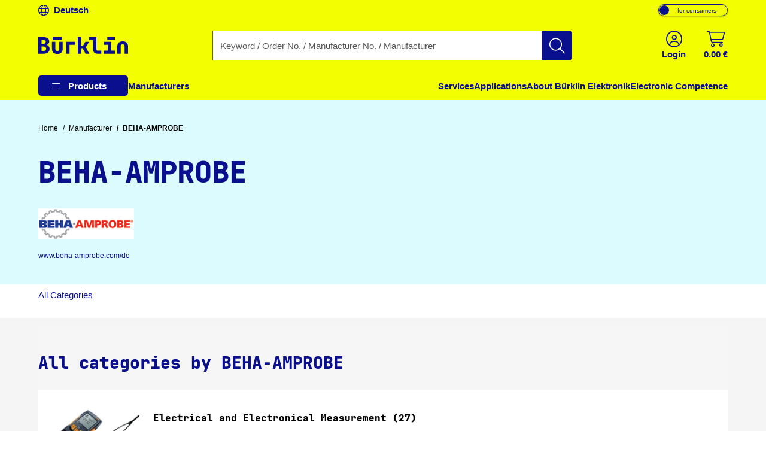

--- FILE ---
content_type: text/css
request_url: https://www.buerklin.com/css/v2/manufacturer.min-fdb7f8e2a4f91bf8ebf7735edfb352c8.css
body_size: 19022
content:
.bg-cyan{background-color:#DCFBFE}.bg-primary-grey{background-color:#eee}.cms-section{font-size:15px}.cms-section .defer-load{min-height:1px}.cms-section .bg-white{background-color:#fff}.cms-section .cms-teaser-link{display:inline-block;margin-bottom:15px}.cms-section .cms-teaser-link>div{width:100%;height:75px;overflow:hidden}.cms-section .cms-teaser-link>div>img{width:100%;height:100%;padding:5px;object-fit:contain}.cms-section .cms-pagelet-container{margin-top:15px}.cms-section .card{border-radius:0;border:none}.cms-section .streched-link{text-decoration:none}.cms-section a:not(.btn):not(.stretched-link):not(.nav-link):not(.primary-link):not(.streched-linknvm){text-decoration:underline;color:black}.cms-section a:not(.btn):not(.stretched-link):not(.nav-link):not(.primary-link):not(.streched-linknvm):hover{color:#07197E}.cms-section .bg-cyan a:not(.btn):not(.stretched-link):not(.nav-link):not(.primary-link):not(.streched-linknvm){text-decoration:none;color:#0a108d !important}.cms-section h1,.cms-section h2,.cms-section h3,.cms-section h4,.cms-section h5,.cms-section h6,.cms-section .h1,.cms-section .h2,.cms-section .h3,.cms-section .h4,.cms-section .h5,.cms-section .h6{color:#0a108d}.cms-section .bg-cyan p.h2 a{display:inline-block;padding:10px 0}.cms-section .bg-cyan hr{display:none}.cms-section ul{list-style-position:outside;list-style-type:square}.cms-section .bg-cyan .border-bottom,.cms-section .bg-cyan .border-top{border-color:black !important}.cms-section h1,.cms-section .h1{font-size:3.125rem}.cms-section h2,.cms-section .h2{font-size:1.875rem}.cms-section:first-child{padding-top:0}.cms-section a.streched-link{text-decoration:none !important}.cms-section .bg-cyan{margin-top:0;padding-bottom:38px}.cms-section .bg-gray{background-color:#e9ecef}.cms-section .bg-gray .card{background-color:white}.cms-section .bg-white .card,.cms-section .card.sticky-top{background-color:#e9ecef}.cms-section .card.sticky-top{margin-top:20px;top:200px !important}.cms-section nav>ul>li,.cms-section .nav,.cms-section ul.nav{list-style:none}.cms-section .card-wrapper{width:100% !important;height:420px !important;padding-top:1rem !important}.cms-section .bg-cyan .nav{margin-top:5px}.cms-section .bg-cyan .nav .nav-item{flex:0 0 auto;margin-right:5px;margin-bottom:5px}.cms-section .bg-cyan .nav .nav-item a{border-radius:0;background-color:rgba(255,255,255,0.75)}.cms-section .bg-cyan .nav .nav-item a.disabled,.cms-section .bg-cyan .nav .nav-item a.active{background-color:rgba(255,255,255,0.5);color:black}.cms-section .interview-question,.cms-section .interview-answer{font-size:1.1em}.cms-section>.row{margin-left:0 !important;margin-right:0 !important}@media (max-width: 767.98px){.cms-section .cms-section h1{font-size:2rem}}.cms-section .milestone-card{flex:0 0 100%}.cms-section .cards::-webkit-scrollbar{height:12px}.cms-section .cards::-webkit-scrollbar-thumb{background:#0a108d}.cms-section .cards::-webkit-scrollbar-track{background:#e6e6e6}@keyframes scroll{0%{transform:translateX(0)}100%{transform:translateX(-100%)}}@media (min-width: 500px){.cms-section .milestone-card{flex-basis:calc(50% - 10px)}.cms-section .milestone-card:not(:last-child){margin-right:20px}}@media (min-width: 700px){.cms-section .milestone-card{flex-basis:calc(calc(100% / 3) - 20px)}.cms-section .milestone-card:not(:last-child){margin-right:30px}}@media (min-width: 1100px){.cms-section .milestone-card{flex-basis:calc(25% - 30px)}.cms-section .milestone-card:not(:last-child){margin-right:40px}}.cms-section .quote-animation{position:absolute;bottom:0;left:0;width:100%;height:3px;background:linear-gradient(to right, transparent 0%, #f3ff00 50%, transparent 100%);background-size:200% 100%;background-position:right bottom;animation:quote-animation 4s linear infinite alternate}@keyframes quote-animation{0%{background-position:right bottom}50%{background-position:left bottom}100%{background-position:right bottom}}.cms-section .brkln-flip-card{height:200px;perspective:1000px}.cms-section .brkln-flip-card-inner{transition:transform 0.6s;transform-style:preserve-3d}.cms-section .brkln-flip-card:hover .brkln-flip-card-inner{transform:rotateY(180deg)}.cms-section .brkln-flip-card-front,.cms-section .brkln-flip-card-back{backface-visibility:hidden}.cms-section .brkln-flip-card-front{box-sizing:border-box}.cms-section .brkln-flip-card-back{transform:rotateY(180deg);box-sizing:border-box}.cms-section .hover-effect{cursor:pointer}html .container-page>.container-page-content-full-width.cms-section>ul{padding-left:calc(5vw + 1.4rem)}.lead{font-size:1.25rem;font-weight:400 !important}[data-bind="ScaleOfPricesItemComponent"]{color:#4D4D4D}[data-bind="ScaleOfPricesItemComponent"].selected{background-color:transparent;color:#000}[data-bind="QuantityComponentInputElement"]{text-align:center}[data-bind="ECADComponent"] img{cursor:pointer;position:relative;z-index:2}.header-navigation-menu .header-navigation-menu-item{user-select:none}.header-navigation-menu .header-navigation-menu-item.active{border-bottom:1px solid #0a108d;font-weight:bold}@media (max-width: 991.98px){.header-navigation-menu .header-navigation-menu-item.active{border-bottom:none}}.product-list-product-name{font-family:"Segoe UI","San Francisco",sans-serif;font-weight:700;font-size:16px}.product-list-product-number-label,.product-list-product-number-value{font-size:12px}.product-list-product-number-manufacturer p{white-space:pre}.product-card .product-list-item-availability{height:90px}.product-list-item-availability{display:block;overflow:hidden;text-overflow:ellipsis;text-decoration:none;padding-top:1px}.product-list-item-availability span{font-size:12px;line-height:16px}.product-list-item-availability i{font-size:16px}.product-list-item-availability .product-list-item-is-available{color:#006400}.product-list-item-availability .product-list-item-is-incoming{color:#AE581C}.product-list-item-availability .product-list-item-is-not-available{color:#000}.product-list-item-total-amount{font-size:15px}.product-list-item-price-per-unit-amount{font-size:24px;color:#0a108d}@media screen{.product-card-horizontal-scroll{overflow-x:auto}.product-card-horizontal-scroll::-webkit-scrollbar{bottom:100px;height:8px;width:8px}.product-card-horizontal-scroll::-webkit-scrollbar-thumb{color:#fff;background:#0a108d;background-repeat:no-repeat, no-repeat;background-position:0 -2px, 100% -2px;border-radius:5px}.product-card-horizontal-scroll::-webkit-scrollbar-track{border-radius:5px;box-shadow:inset 0 0 8px #eee}.product-card-horizontal-scroll::-webkit-scrollbar-track-piece{background:#eee}.product-card-horizontal-scroll>.product-card{padding-left:10px;padding-right:10px;width:330px}.product-card-horizontal-scroll>.product-card:first-child{padding-left:0}.product-card-horizontal-scroll>.product-card:last-child{padding-right:0}}@media screen and (max-width: 991.98px){.product-card-horizontal-scroll-mobile-only{overflow-x:auto;overflow-x:auto}.product-card-horizontal-scroll-mobile-only::-webkit-scrollbar{bottom:100px;height:8px;width:8px}.product-card-horizontal-scroll-mobile-only::-webkit-scrollbar-thumb{color:#fff;background:#0a108d;background-repeat:no-repeat, no-repeat;background-position:0 -2px, 100% -2px;border-radius:5px}.product-card-horizontal-scroll-mobile-only::-webkit-scrollbar-track{border-radius:5px;box-shadow:inset 0 0 8px #eee}.product-card-horizontal-scroll-mobile-only::-webkit-scrollbar-track-piece{background:#eee}.product-card-horizontal-scroll-mobile-only::-webkit-scrollbar{bottom:100px;height:8px;width:8px}.product-card-horizontal-scroll-mobile-only::-webkit-scrollbar-thumb{color:#fff;background:#0a108d;background-repeat:no-repeat, no-repeat;background-position:0 -2px, 100% -2px;border-radius:5px}.product-card-horizontal-scroll-mobile-only::-webkit-scrollbar-track{border-radius:5px;box-shadow:inset 0 0 8px #eee}.product-card-horizontal-scroll-mobile-only::-webkit-scrollbar-track-piece{background:#eee}.product-card-horizontal-scroll-mobile-only>.product-card{padding-left:10px;padding-right:10px;width:330px}.product-card-horizontal-scroll-mobile-only>.product-card:first-child{padding-left:0}.product-card-horizontal-scroll-mobile-only>.product-card:last-child{padding-right:0}}@media print{.product-card-horizontal-scroll,.product-card-horizontal-scroll-mobile-only{flex-wrap:wrap !important}}.product-card{display:flex}.product-card:is(:hover,:focus) .product-card-border-wrapper{border-color:#0a108d}.product-card .btn{display:flex;justify-content:center;align-items:center}.product-card .btn-sm{font-size:14px;padding-block:2px}.product-card .product-card-border-wrapper{padding:10px}.product-card .product-card-border-wrapper p{margin:0}.product-card .product-card-border-wrapper .wishlist-icon{width:14px}.product-card .product-list-item-quantity-selection button{width:30px;height:30px;padding:0}.product-card .product-list-item-quantity-selection input{height:30px}.product-card .product-card-image-row img{height:200px;max-height:200px;display:block;width:auto;margin:auto}.product-card .product-card-image-row .manufacturer-logo img{width:33%;height:auto;margin:0 5px}.product-card .product-card-image-row .product-image{object-fit:contain}.product-card .product-card-image-row figcaption .figure-caption{font-family:"Segoe UI","San Francisco",sans-serif}.product-card .product-card-name-row a{color:#0a108d;height:5.5rem;display:block;overflow:hidden;text-overflow:ellipsis;text-decoration:none}.product-card .product-card-name-row>div{height:78px;text-overflow:ellipsis;overflow:hidden;display:-webkit-box;-webkit-line-clamp:3;-webkit-box-orient:vertical}.product-card .product-card-name-row a{color:black;text-decoration:none;display:-webkit-box;-webkit-box-orient:vertical;-webkit-line-clamp:3}.product-card .product-card-name-row a:hover{color:#0a108d;text-decoration:underline}.product-card .product-card-vat-info-row{margin-top:0;text-align:right}.product-card .figure-caption{font-size:10px}.product-card .btn-link span{font-size:12px;line-height:20px}.product-card .shipping-information{font-size:12px}@media print{.product-card,.product-card .row{display:block !important}.product-card,.product-card .row,.product-card .row>*,.product-card-border-wrapper{page-break-inside:avoid}.product-card .product-list-item-availability{height:auto !important}.product-card .product-card-image-row,.product-card .product-card-image-row>div,.product-card .stretched-link::after{position:static !important}.product-card .product-card-name-row a{height:auto !important}.product-card .product-card-name-row>div{height:auto !important}.product-card .btn,.product-card input,.product-card .manufacturer-logo{display:none !important}.product-card-border-wrapper{height:auto !important;width:auto !important}.product-card-border-wrapper .row:nth-child(5){display:none}}.product-card-action-items-row{z-index:1 !important;position:relative !important}.modal-body-spinner{left:0;right:0;top:0;bottom:0;position:absolute;display:flex;align-items:center;justify-content:center;background:rgba(255,255,255,0.5);color:#0a108d}.select-wrapper::after{background:url("data:image/svg+xml,%3csvg xmlns='http://www.w3.org/2000/svg' viewBox='0 0 16 16' fill='%2300528b'%3e%3cpath fill-rule='evenodd' d='M1.646 4.646a.5.5 0 0 1 .708 0L8 10.293l5.646-5.647a.5.5 0 0 1 .708.708l-6 6a.5.5 0 0 1-.708 0l-6-6a.5.5 0 0 1 0-.708z'/%3e%3c/svg%3e") no-repeat right center;transition:transform .1s ease-in-out;margin:auto 10px auto 0;position:absolute;display:inline-block;content:" ";width:1.25rem;height:1.25rem;right:0;bottom:0;top:0;pointer-events:none}.select-wrapper:active::after{transform:rotate(180deg)}.selected{background-color:#F0F0F0}.selected .selected{background-color:#fff}.max-image-size{max-height:150px}.progress-button-container .button{border:1px solid #4a9cd4;background:#4a9cd4;color:#ffffff;padding:0.375rem 0.75rem;position:relative;cursor:pointer;overflow:hidden;border-radius:5px !important;min-width:125px}.progress-button-container .button-progress{position:absolute;height:100%;width:0%;top:0;left:0;background:#0a108d;border-radius:5px}.progress-button-container .button-text{position:relative}.check-icon-container{width:42px;height:42px;border-radius:50px;border:4px solid}.check-icon-container i{font-size:24px}.top-level-category-container .image-container img{max-height:175px}.top-level-category-container img{object-fit:contain}.top-level-category-container .category-link{color:black;-ms-hyphens:auto;-moz-hyphens:auto;-webkit-hyphens:auto;hyphens:auto}.top-level-category-container .category-link:hover{color:#0a108d;text-decoration:underline}.address-form-container label{font-family:"Segoe UI","San Francisco",sans-serif;font-weight:700}.address-form-container .padding-top{padding-top:33.5px}#quote-addition-modal{overflow-y:hidden}#quote-addition-modal .modal-dialog{width:916px;max-width:916px}@media (max-width: 991.98px){#quote-addition-modal .modal-dialog{width:300px;max-width:300px;margin:10px}}#quote-addition-modal .modal-dialog .modal-content{background-color:#999999;padding:20px}@media (max-width: 991.98px){#quote-addition-modal .modal-dialog .modal-content{height:100%;padding:10px}}#quote-addition-modal .modal-dialog .modal-content .modal-header{border:none}#quote-addition-modal .modal-dialog .modal-content .modal-body{overflow-x:hidden;padding:0px}@media (max-width: 991.98px){#quote-addition-modal .modal-dialog .modal-content .modal-body{padding-bottom:20px}}#quote-addition-modal .modal-dialog .modal-content .modal-body .item-to-add-container{background-color:#FFFFFF;padding:10px;margin-bottom:20px;border-radius:5px}#quote-addition-modal .modal-dialog .modal-content .modal-body .your-request-label{margin-bottom:0px;padding:10px;border-top-left-radius:5px;border-top-right-radius:5px}#quote-addition-modal .modal-dialog .modal-content .modal-body .quote-add-form{background-color:#FFFFFF;padding:10px;border:none}#quote-addition-modal .modal-dialog .modal-content .modal-body .modal-qoute-header{padding-bottom:10px}@media (max-width: 991.98px){#quote-addition-modal .modal-dialog .modal-content .modal-body .modal-qoute-header{padding-bottom:20px}}#quote-addition-modal .modal-dialog .modal-content .modal-body .image-container{width:95px;height:95px}#quote-addition-modal .modal-dialog .modal-content .modal-body .image-container img{object-fit:contain}#quote-addition-modal .modal-dialog .modal-content .modal-body .modal-quote-data-label{width:130px}#quote-addition-modal .modal-dialog .modal-content .modal-body .modal-quote-data-value{width:calc(100% - 130px)}#quote-addition-modal .modal-dialog .modal-content .modal-body .input-container{margin-block:auto}@media (max-width: 991.98px){#quote-addition-modal .modal-dialog .modal-content .modal-body .input-container{margin-top:4px;margin-bottom:36px}}#quote-addition-modal .modal-dialog .modal-content .modal-body .input-container .quote-request-line-item-reference-no,#quote-addition-modal .modal-dialog .modal-content .modal-body .input-container .quote-request-line-item-additional-text{height:38px;width:310px;margin-bottom:4px}@media (max-width: 991.98px){#quote-addition-modal .modal-dialog .modal-content .modal-body .input-container .quote-request-line-item-reference-no,#quote-addition-modal .modal-dialog .modal-content .modal-body .input-container .quote-request-line-item-additional-text{width:100%;max-width:280px}}#quote-addition-modal .modal-dialog .modal-content .modal-body .scale-of-prices-container .scale-of-price-label{font-family:"Segoe UI","San Francisco",sans-serif;font-weight:700;padding-bottom:10px;padding-top:10px;width:214px;text-align:start}@media (max-width: 991.98px){#quote-addition-modal .modal-dialog .modal-content .modal-body .scale-of-prices-container .scale-of-price-label{padding-top:10px;padding-bottom:10px;width:100%;max-width:280px}}#quote-addition-modal .modal-dialog .modal-content .modal-body .scale-of-prices-container .product-list-product-scale-of-price-label{width:214px;height:20px}@media (max-width: 991.98px){#quote-addition-modal .modal-dialog .modal-content .modal-body .scale-of-prices-container .product-list-product-scale-of-price-label{width:100%;max-width:280px}}#quote-addition-modal .modal-dialog .modal-content .modal-body .scale-of-prices-container .product-list-product-scale-of-price-col{width:214px;padding-top:6px;border-block:1px solid #CED4DA}@media (max-width: 991.98px){#quote-addition-modal .modal-dialog .modal-content .modal-body .scale-of-prices-container .product-list-product-scale-of-price-col{width:100%;max-width:280px}}#quote-addition-modal .modal-dialog .modal-content .modal-body .scale-of-prices-container .product-list-product-scale-of-price-col .scale-of-prices-item{height:20px;padding-inline:10px;margin-bottom:6px}#quote-addition-modal .modal-dialog .modal-content .modal-body .scale-of-prices-container .product-list-product-scale-of-price-col .scale-of-prices-item:nth-child(even){background:#F0F0F0}#quote-addition-modal .modal-dialog .modal-content .modal-body .scale-of-prices-container .product-list-product-scale-of-price-col .selected{background-color:transparent}#quote-addition-modal .modal-dialog .modal-content .modal-body .scale-of-prices-container .quantity-input-container,#quote-addition-modal .modal-dialog .modal-content .modal-body .scale-of-prices-container .target-price-container{width:214px;height:30px}@media (max-width: 991.98px){#quote-addition-modal .modal-dialog .modal-content .modal-body .scale-of-prices-container .quantity-input-container,#quote-addition-modal .modal-dialog .modal-content .modal-body .scale-of-prices-container .target-price-container{width:100%;max-width:280px}}@media (max-width: 991.98px){#quote-addition-modal .modal-dialog .modal-content .modal-body .scale-of-prices-container .quantity-input-container{margin-top:10px}}#quote-addition-modal .modal-dialog .modal-content .modal-body .scale-of-prices-container .quantity-input-container .product-list-item-quantity-lower.btn{width:30px;min-width:30px;border-radius:5px 0px 0px 5px;border:1px solid #F0F0F0}#quote-addition-modal .modal-dialog .modal-content .modal-body .scale-of-prices-container .quantity-input-container .product-details-item-quantity-raise.btn{width:30px;min-width:30px;border-radius:0px 5px 5px 0px;border:1px solid #F0F0F0}#quote-addition-modal .modal-dialog .modal-content .modal-body .scale-of-prices-container .quantity-input-container .quantity-component-input{border:1px solid #F0F0F0}#quote-addition-modal .modal-dialog .modal-content .modal-body .scale-of-prices-container .target-price-container .quote-price-input::-webkit-inner-spin-button,#quote-addition-modal .modal-dialog .modal-content .modal-body .scale-of-prices-container .target-price-container .quote-price-input::-webkit-outer-spin-button{-webkit-appearance:none !important;margin:0 !important}#quote-addition-modal .modal-dialog .modal-content .modal-body .scale-of-prices-container .target-price-container .quote-price-input{-moz-appearance:textfield !important}#quote-addition-modal .modal-dialog .modal-content .modal-body .scale-of-prices-container .target-price-container .quote-price-input,#quote-addition-modal .modal-dialog .modal-content .modal-body .scale-of-prices-container .target-price-container .input-group-append{height:30px;border-color:#F0F0F0}#quote-addition-modal .modal-dialog .modal-content .modal-body .scale-of-prices-container .target-price-container .quote-price-input .input-group-text,#quote-addition-modal .modal-dialog .modal-content .modal-body .scale-of-prices-container .target-price-container .input-group-append .input-group-text{background-color:#F0F0F0;border-color:#F0F0F0}#quote-addition-modal .modal-dialog .modal-content .modal-body .modal-info-container{padding-block:20px;margin-top:20px;border-top:1px solid #E5E5E5;color:#878787}@media (max-width: 991.98px){#quote-addition-modal .modal-dialog .modal-content .modal-body #quote-add{width:100%;max-width:280px}}#quote-addition-modal .modal-dialog .modal-content .modal-body #quote-add .form-check{margin-bottom:10px}#quote-addition-modal .modal-dialog .modal-content .modal-body #quote-add .form-check .form-check-input{width:16px;height:16px}#quote-addition-modal .modal-dialog .modal-content .modal-body #quote-add .form-check .form-check-label{margin-top:2px;margin-left:2px}#quote-addition-modal .modal-dialog .modal-content .modal-body #quote-add .form-control{width:310px;height:38px}@media (max-width: 991.98px){#quote-addition-modal .modal-dialog .modal-content .modal-body #quote-add .form-control{width:100%;max-width:280px}}#quote-addition-modal .modal-dialog .modal-content .modal-body #quote-add .new-quote-container{padding-left:5px}@media (max-width: 991.98px){#quote-addition-modal .modal-dialog .modal-content .modal-body #quote-add .new-quote-container{padding-left:0px}}#quote-addition-modal .modal-dialog .modal-content .modal-body #quote-add .existing-quote-container{padding-right:40px}@media (max-width: 991.98px){#quote-addition-modal .modal-dialog .modal-content .modal-body #quote-add .existing-quote-container{padding-right:0px}}#quote-addition-modal .modal-dialog .modal-content .modal-footer{padding:0px;background-color:#FFFFFF;border:none;border-bottom-left-radius:5px;border-bottom-right-radius:5px}#quote-addition-modal .modal-dialog .modal-content .modal-footer .btn{margin:15px;height:38px;width:260px}@media (max-width: 991.98px){#quote-addition-modal .modal-dialog .modal-content .modal-footer .btn{width:100%}}@media (max-width: 991.98px){#quote-addition-modal .modal-dialog .modal-content .modal-footer #add-to-quote{margin-bottom:10px}}@media (max-width: 991.98px){#quote-addition-modal .modal-dialog .modal-content .modal-footer #cancel-add-to-quote{margin-bottom:10px}}#quote-addition-modal .btn-close{opacity:1}.product-list-item-quantity-selection button{background:#999;border:none;color:white}.product-list-item-quantity-selection button.disabled{background:#c7c7c7}.product-list-item-quantity-selection button:hover{color:white}.product-list-item-quantity-selection input{background:#eee;border:none}.quantity-input-label{position:absolute;top:5px;right:10px;font-size:12px;color:gray;pointer-events:none;font-weight:bold}.cable-cutting-quantity-info{pointer-events:none;filter:none;opacity:0.5;user-select:none;font-size:12px}.cable-cutting-input-quantity-label{color:#0a108d;font-weight:600}.line-item-cable-cutting-service-input-quantity{width:120px}.line-item-cable-cutting-service-input-quantity-container{width:180px}#product-not-available-for-b2c-modal,#product-quantity-not-available-for-b2c-modal{overflow-y:hidden}#product-not-available-for-b2c-modal .modal-dialog,#product-quantity-not-available-for-b2c-modal .modal-dialog{max-width:916px;width:100%;margin:10px}#product-not-available-for-b2c-modal .product-img,#product-quantity-not-available-for-b2c-modal .product-img{width:130px;height:130px;display:flex;align-items:center;justify-content:center}#product-not-available-for-b2c-modal .product-img img,#product-quantity-not-available-for-b2c-modal .product-img img{padding-left:5px;width:100%;height:100%;object-fit:contain}@media (max-width: 700px){#product-not-available-for-b2c-modal .modal-footer .footer-text,#product-quantity-not-available-for-b2c-modal .modal-footer .footer-text{white-space:normal}#product-not-available-for-b2c-modal .modal-footer .footer-actions,#product-quantity-not-available-for-b2c-modal .modal-footer .footer-actions{flex-direction:column;align-items:stretch;gap:.5rem}#product-not-available-for-b2c-modal .modal-footer .btn,#product-quantity-not-available-for-b2c-modal .modal-footer .btn{width:100%;text-align:center;white-space:normal}#product-not-available-for-b2c-modal .desktop-only,#product-quantity-not-available-for-b2c-modal .desktop-only{display:none !important}#product-not-available-for-b2c-modal .mobile-only,#product-quantity-not-available-for-b2c-modal .mobile-only{display:flex !important}}@media (min-width: 701px){#product-not-available-for-b2c-modal .modal-footer .footer-text,#product-quantity-not-available-for-b2c-modal .modal-footer .footer-text{white-space:nowrap}#product-not-available-for-b2c-modal .modal-footer .footer-actions,#product-quantity-not-available-for-b2c-modal .modal-footer .footer-actions{flex-direction:row}#product-not-available-for-b2c-modal .modal-footer .btn,#product-quantity-not-available-for-b2c-modal .modal-footer .btn{width:auto;white-space:nowrap}#product-not-available-for-b2c-modal .desktop-only,#product-quantity-not-available-for-b2c-modal .desktop-only{display:flex !important}#product-not-available-for-b2c-modal .mobile-only,#product-quantity-not-available-for-b2c-modal .mobile-only{display:none !important}}@media print{#product-not-available-for-b2c-modal .desktop-only,#product-quantity-not-available-for-b2c-modal .desktop-only{display:flex !important}#product-not-available-for-b2c-modal .mobile-only,#product-quantity-not-available-for-b2c-modal .mobile-only{display:none !important}}.col-05{flex:0 0 auto;width:4.16665%}.header-spacer:has(~ .container-page .white-background){background-color:white !important}.header-spacer:has(~ .container-page .bg-info){background-color:#DCFBFE}.header-spacer:has(~ .container-page>:first-child.bg-light){background-color:#D9D9D9}.header-spacer:has(~ .container-page.bg-light){background-color:#D9D9D9}@media (min-width: 992px){.header-spacer{width:100%;height:167px}}@media (max-width: 991.98px){.header-nav{background-color:#fff}.header-spacer{width:100%;height:136px}}#header-top{line-height:34px;top:0;z-index:1101}#header-top .language-switch-container i{font-size:18px}#header-top .row{padding-left:5vw;padding-right:5vw}@media (max-width: 991.98px){#header-top .row{padding-left:5vw;padding-right:5vw}}#header-top.scroll-transition-up{transition:top .2s}#header-top.scroll-transition-down{top:-34px;transition:top .3s}#header-top .customer-segment-label{font-family:"Segoe UI","San Francisco",sans-serif;font-weight:700;font-size:0.875rem}header.default-header{top:34px;height:135px;z-index:1100}header.default-header .row{padding-left:5vw;padding-right:5vw}@media (max-width: 991.98px){header.default-header{height:101px}header.default-header .row{padding-left:5vw;padding-right:5vw}}header.default-header.scroll-transition-up{transition:top .25s}header.default-header.scroll-transition-down{top:0}@media (min-width: 992px){header.default-header.scroll{height:84px}header.default-header.scroll.hide-nav #headerNav{height:0;overflow:hidden}header.default-header.scroll.hide-nav ~ * .sticky-top{top:84px}header.default-header.scroll ~ * .sticky-top{transition:top 0.25s;top:calc(84px + 49px)}}header.default-header.scroll ~ * .sticky-top{top:135px;box-shadow:0 3px 5px rgba(0,0,0,0.25)}header.default-header.scroll ~ * .sticky-top.box-shadow-none{box-shadow:none}header.default-header.scroll ~ * .sticky-top .segment-shadow{box-shadow:0 3px 5px rgba(0,0,0,0.25)}header.default-header .search-container>*{max-width:600px !important;margin:0 auto}header.default-header .search-container .search-group .search-input{height:50px;transition:height 0.25s}header.default-header .search-container .search-group .btn-search{height:50px;width:50px}header.default-header .search-container .search-group .btn-search i{font-size:26px}header.default-header #header-main .logo{width:150px;height:84px}header.default-header #header-main .header-buttons i{font-size:27px;line-height:30px}header.default-header #header-main .header-buttons a:after{display:none}header.default-header #header-main .header-buttons a:focus{box-shadow:none}header.default-header #header-main .header-buttons .badge-position{top:14%;left:80%;font-size:0.7rem}@media (max-width: 991.98px){header.default-header #header-main .header-buttons .badge-position{left:100%}}header.default-header #header-main .mini-basket-container{cursor:pointer}header.default-header #header-main .mini-basket-container .btn{justify-content:center}header.default-header #header-main .mini-basket-container .dropdown-item:active{background-color:#404040}header.default-header #headerNav{height:49px;transition:height .25s}@media (max-width: 991.98px){header.default-header #headerNav{max-height:calc(100vh - 99px);height:auto;flex:1 1 auto;display:none;z-index:initial}header.default-header #headerNav .customer-segment-switch-container{flex:0 0 auto;display:flex;align-items:center;padding:0 20px;background:#fff;border-top:1px solid #005b9a;border-bottom:1px solid #005b9a}header.default-header #headerNav .customer-segment-switch-container button{font-size:1rem}}@media (min-width: 992px){header.default-header #headerNav .customer-segment-switch-container{display:none}}@media (min-width: 992px){header.default-header .header-menu{padding-left:5vw;padding-right:5vw;gap:2.5rem}header.default-header .header-menu .header-menu-item{padding:7px 10px;flex:0 0 auto;position:unset;white-space:nowrap;list-style:none;display:none}header.default-header .header-menu .header-menu-item:nth-child(n+7) .header-menu-item__children{bottom:0;top:auto}header.default-header .header-menu .header-menu-item .header-menu-item .header-menu-item__children{max-height:calc(100vh - 167px);overflow-y:auto}header.default-header .header-menu .header-menu-item .header-menu-item__container{width:100%}header.default-header .header-menu .header-menu-item .header-menu-item__label{display:flex;align-items:center;font-weight:600 !important;justify-content:space-between;color:#222;position:relative}header.default-header .header-menu .header-menu-item .header-menu-item__label .menu-bars{display:none}header.default-header .header-menu .header-menu-item .header-menu-item__label__link{color:inherit;padding:0.2rem 2.5rem 0.2rem 1.5rem;flex:1 1 auto;overflow:hidden;z-index:1;white-space:nowrap}header.default-header .header-menu .header-menu-item .header-menu-item__label__icon{position:absolute;padding:0.5rem 0.75rem;display:flex;flex:0 0 auto;right:0}header.default-header .header-menu .header-menu-item .header-menu-item__label__icon .drop-down-arrow{transform:rotateZ(-90deg)}header.default-header .header-menu .header-menu-item:hover>.header-menu-item__container,header.default-header .header-menu .header-menu-item:focus-within>.header-menu-item__container{background-color:#E9ECEF}header.default-header .header-menu .header-menu-item:hover>.header-menu-item__container>.header-menu-item__label,header.default-header .header-menu .header-menu-item:focus-within>.header-menu-item__container>.header-menu-item__label{color:#0a108d}header.default-header .header-menu .header-menu-item:hover>.header-menu-item__container>.header-menu-item__label__icon .drop-down-arrow,header.default-header .header-menu .header-menu-item:focus-within>.header-menu-item__container>.header-menu-item__label__icon .drop-down-arrow{transform:rotateZ(90deg)}header.default-header .header-menu .header-menu-item:hover>.header-menu-item__container>.header-menu-item__children,header.default-header .header-menu .header-menu-item:focus-within>.header-menu-item__container>.header-menu-item__children{padding-top:3px;padding-bottom:3px;display:block;position:absolute;left:100%;z-index:1}header.default-header .header-menu .header-menu-item:hover>.header-menu-item__container>.header-menu-item__children>.header-menu-item,header.default-header .header-menu .header-menu-item:focus-within>.header-menu-item__container>.header-menu-item__children>.header-menu-item{display:block}header.default-header .header-menu .header-menu-item:hover>.header-menu-item__container .cms-menu,header.default-header .header-menu .header-menu-item:focus-within>.header-menu-item__container .cms-menu{display:block;position:absolute;top:100%;left:0;z-index:-1}header.default-header .header-menu .header-menu-item__children,header.default-header .header-menu .cms-menu{background-color:#fff;box-shadow:2px 2px 5px #00000080;padding:0;display:none}header.default-header .header-menu .header-menu-item__children:first-child{display:block}header.default-header .header-menu .header-menu-item__children:first-child>.header-menu-item{display:block}header.default-header .header-menu .header-menu-item__children{position:absolute;top:0;left:100%;margin:0}header.default-header .header-menu>.header-menu-item{padding:0.5rem 0 0.5rem 0;transition:padding 0.5s}header.default-header .header-menu>.header-menu-item .header-menu-item__container{overflow:hidden}header.default-header .header-menu>.header-menu-item>.header-menu-item__container>.header-menu-item__label>.header-menu-item__label__link{color:#0a108d;padding:0.5rem 0rem}header.default-header .header-menu>.header-menu-item>.header-menu-item__container>.header-menu-item__label>.header-menu-item__label__link:before{display:block;content:attr(title);font-family:"Segoe UI","San Francisco",sans-serif;font-weight:700;height:0;overflow:hidden;visibility:hidden}header.default-header .header-menu>.header-menu-item>.header-menu-item__container>.header-menu-item__label>.header-menu-item__label__link:focus,header.default-header .header-menu>.header-menu-item>.header-menu-item__container>.header-menu-item__label>.header-menu-item__label__link:focus-visible{background-color:rgba(10,16,141,0.3)}header.default-header .header-menu>.header-menu-item>.header-menu-item__container>.header-menu-item__label>.header-menu-item__label__icon .drop-down-arrow{display:none}header.default-header .header-menu>.header-menu-item:hover:not(:first-child)>.header-menu-item__container,header.default-header .header-menu>.header-menu-item:focus-within:not(:first-child)>.header-menu-item__container{background-color:transparent}header.default-header .header-menu>.header-menu-item:hover:not(:first-child)>.header-menu-item__container .header-menu-item__label__link,header.default-header .header-menu>.header-menu-item:focus-within:not(:first-child)>.header-menu-item__container .header-menu-item__label__link{color:#0a108d;text-decoration:underline;font-family:"Segoe UI","San Francisco",sans-serif}header.default-header .header-menu>.header-menu-item:first-child>.header-menu-item__container{width:150px;background-color:#0a108d;font-family:"Segoe UI","San Francisco",sans-serif;font-weight:700;border-radius:5px}header.default-header .header-menu>.header-menu-item:first-child>.header-menu-item__container>.header-menu-item__children{left:0;font-family:"Segoe UI","San Francisco",sans-serif}header.default-header .header-menu>.header-menu-item:first-child>.header-menu-item__container>.header-menu-item__label{color:#fff;position:relative}header.default-header .header-menu>.header-menu-item:first-child>.header-menu-item__container>.header-menu-item__label>.header-menu-item__label__link{padding:0.5rem 1.5rem 0.5rem 3.3rem;color:#fff}header.default-header .header-menu>.header-menu-item:first-child>.header-menu-item__container>.header-menu-item__label>.header-menu-item__label__link:focus,header.default-header .header-menu>.header-menu-item:first-child>.header-menu-item__container>.header-menu-item__label>.header-menu-item__label__link:focus-visible{background-color:rgba(176,0,32,0.3)}header.default-header .header-menu>.header-menu-item:first-child>.header-menu-item__container>.header-menu-item__label>.header-menu-item__label__icon{padding:0.5rem 1.5rem;left:0}header.default-header .header-menu>.header-menu-item:first-child>.header-menu-item__container>.header-menu-item__label .drop-down-arrow{display:none}header.default-header .header-menu>.header-menu-item:first-child>.header-menu-item__container>.header-menu-item__label .menu-bars{display:inline;transform:rotateZ(0deg);line-height:21px}header.default-header .header-menu>.header-menu-item:nth-child(2)>.header-menu-item__container{font-family:"Segoe UI","San Francisco",sans-serif;font-weight:700}header.default-header .header-menu>.header-menu-item:nth-child(2)>.header-menu-item__container>.header-menu-item__children{font-family:"Segoe UI","San Francisco",sans-serif}header.default-header .header-menu>.header-menu-item:nth-child(2):hover>.header-menu-item__container .header-menu-item__label__link,header.default-header .header-menu>.header-menu-item:nth-child(2):focus-within>.header-menu-item__container .header-menu-item__label__link{font-family:"Segoe UI","San Francisco",sans-serif;font-weight:700}header.default-header .header-menu>.header-menu-item>.header-menu-item__container>.header-menu-item__children{top:100%;left:auto;border:none;z-index:-1}}@media (max-width: 991.98px){header.default-header .header-menu{margin:0;padding:10px 5vw;overflow:auto}header.default-header .header-menu .cms-menu-container,header.default-header .header-menu .cms-menu-section,header.default-header .header-menu .cms-menu-section-items{display:contents}header.default-header .header-menu .cms-menu-section-header{display:none}header.default-header .header-menu .header-menu-item__label{display:flex;align-items:stretch}header.default-header .header-menu .header-menu-item__label__link{padding:12px 8px;flex:1 1 auto}header.default-header .header-menu .header-menu-item__label__link,header.default-header .header-menu .cms-menu-section-item{font-size:12px;color:#595959}header.default-header .header-menu .cms-menu-section-item{padding:12px 8px 12px 24px}header.default-header .header-menu .header-menu-item__label__icon{padding:12px 28px;flex:0 0 auto;display:flex;align-items:center;cursor:pointer;font-size:1.25rem;line-height:.05rem;vertical-align:-.075rem}header.default-header .header-menu .header-menu-item__label__icon .menu-bars{display:none}header.default-header .header-menu .header-menu-item__label__icon .dropdown-arrow{transform:rotateZ(0deg);transition:transform 0.5s ease-in-out}header.default-header .header-menu .header-menu-item,header.default-header .header-menu .cms-menu-section-item{display:flex;flex-direction:column}header.default-header .header-menu .header-menu-item[data-level="0"],header.default-header .header-menu .cms-menu-section-item[data-level="0"]{background:#E9ECEF;margin-bottom:10px}header.default-header .header-menu .header-menu-item[data-level="0"] .header-menu-item__container,header.default-header .header-menu .cms-menu-section-item[data-level="0"] .header-menu-item__container{padding:0}header.default-header .header-menu .header-menu-item[data-level="1"],header.default-header .header-menu .header-menu-item .cms-menu,header.default-header .header-menu .cms-menu-section-item[data-level="1"],header.default-header .header-menu .cms-menu-section-item .cms-menu{background:#fff}header.default-header .header-menu .header-menu-item[data-level="1"] .header-menu-item__container,header.default-header .header-menu .header-menu-item .cms-menu .header-menu-item__container,header.default-header .header-menu .cms-menu-section-item[data-level="1"] .header-menu-item__container,header.default-header .header-menu .cms-menu-section-item .cms-menu .header-menu-item__container{padding:4px 0 0 calc(10px + var(--header-menu-item-level) * 8px)}header.default-header .header-menu .header-menu-item[data-level="2"],header.default-header .header-menu .cms-menu-section-item[data-level="2"]{background:#fff}header.default-header .header-menu .header-menu-item.header-menu-item__expanded>.header-menu-item__container>.header-menu-item__label>.header-menu-item__label__link,header.default-header .header-menu .cms-menu-section-item.header-menu-item__expanded>.header-menu-item__container>.header-menu-item__label>.header-menu-item__label__link{background:#E9ECEF;color:#0a108d}header.default-header .header-menu .header-menu-item.header-menu-item__expanded>.header-menu-item__container>.header-menu-item__label>.header-menu-item__label__icon,header.default-header .header-menu .cms-menu-section-item.header-menu-item__expanded>.header-menu-item__container>.header-menu-item__label>.header-menu-item__label__icon{background:#E9ECEF;color:#0a108d}header.default-header .header-menu .header-menu-item.header-menu-item__expanded>.header-menu-item__container>.header-menu-item__label>.header-menu-item__label__icon .drop-down-arrow,header.default-header .header-menu .cms-menu-section-item.header-menu-item__expanded>.header-menu-item__container>.header-menu-item__label>.header-menu-item__label__icon .drop-down-arrow{transform:rotateZ(-180deg);transition:transform 0.5s ease-in-out}header.default-header .header-menu .header-menu-item.header-menu-item__expanded>.header-menu-item__container>.header-menu-item__children,header.default-header .header-menu .header-menu-item.header-menu-item__expanded>.header-menu-item__container .cms-menu,header.default-header .header-menu .cms-menu-section-item.header-menu-item__expanded>.header-menu-item__container>.header-menu-item__children,header.default-header .header-menu .cms-menu-section-item.header-menu-item__expanded>.header-menu-item__container .cms-menu{opacity:1;pointer-events:all;height:var(--header-menu-item__children-height);transition:height 0.5s ease-in-out, opacity 0.5s ease-in-out}header.default-header .header-menu .header-menu-item__children,header.default-header .header-menu .cms-menu{opacity:0;pointer-events:none;height:0;transition:height 0.5s ease-in-out, opacity 0.5s ease-in-out;overflow:hidden;padding:0}}header.default-header .cms-menu{display:flex;flex-direction:column}header.default-header .cms-menu-container{display:flex;flex-direction:row}header.default-header .cms-menu-section-header{font-size:1.125rem;font-family:"Segoe UI","San Francisco",sans-serif;font-weight:700;border-bottom:1px solid;padding:0 1rem;margin-top:0.125rem}header.default-header .cms-menu-section-item{white-space:nowrap;padding:0.5rem 1rem;display:block;color:#222}@media (min-width: 992px){header.default-header .cms-menu-section-item:hover,header.default-header .cms-menu-section-item:focus-within{color:#0a108d;background-color:#E9ECEF}}header.default-header .cms-menu-section-items{display:flex;flex-direction:column}header.default-header .mini-basket-container .item-count-container{display:flex;align-items:flex-start;position:relative}header.default-header .mini-basket-container .item-count-container .badge{font-size:0.56875rem;position:relative;top:-0.6rem;right:0.45rem;outline:1px solid #f2f2f2}header.default-header .mini-basket-container .mini-basket-dropdown-container{width:400px;padding:15px}@media (max-width: 575.98px){header.default-header .mini-basket-container .mini-basket-dropdown-container{width:calc(100vw - (5vw * 2));padding:10px}}header.default-header .mini-basket-container .mini-basket-dropdown-container .mini-basket-item-list-container{max-height:380px;overflow-y:auto;scrollbar-width:thin}header.default-header .mini-basket-container .mini-basket-dropdown-container .mini-basket-item-list-container .dropdown-item{padding:10px}header.default-header .mini-basket-container .mini-basket-dropdown-container .mini-basket-item-list-container::-webkit-scrollbar{width:5px}header.default-header .mini-basket-container .mini-basket-dropdown-container .mini-basket-item-list-container::-webkit-scrollbar-track{border-radius:10px;box-shadow:inset 0 0 6px #0000004d}header.default-header .mini-basket-container .mini-basket-dropdown-container .mini-basket-item-list-container::-webkit-scrollbar-thumb{border-radius:10px;box-shadow:inset 0 0 6px #00000080}header.default-header .mini-basket-container .mini-basket-dropdown-container .mini-basket-item-list-container .mini-basket-item-image-container .mini-basket-image{width:60px;padding:0}header.default-header .mini-basket-container .mini-basket-dropdown-container .mini-basket-item-list-container .mini-basket-item-image-container .mini-basket-image img{background:white;width:60px;height:60px;object-fit:contain}header.default-header .mini-basket-container .mini-basket-dropdown-container .mini-basket-item-list-container .mini-basket-item-product-info-container{padding-left:15px;white-space:break-spaces;text-align:right}@media (max-width: 575.98px){header.default-header .mini-basket-container .mini-basket-dropdown-container .mini-basket-item-list-container .mini-basket-item-product-info-container{padding-left:0}}header.default-header .mini-basket-container .mini-basket-dropdown-container .mini-basket-item-list-container .mini-basket-item-product-info-container .mini-basket-item-product-name{color:#555;font-family:"Segoe UI","San Francisco",sans-serif}header.default-header .mini-basket-container .mini-basket-dropdown-container .mini-basket-item-list-container .mini-basket-item-product-info-container .mini-basket-item-price{color:#000;font-family:"Segoe UI","San Francisco",sans-serif;font-size:16px}header.default-header .mini-basket-container .mini-basket-dropdown-container .mini-basket-item-list-container .mini-basket-item-product-info-container .mini-basket-item-quantity{color:#555;font-family:"Segoe UI","San Francisco",sans-serif}header.default-header .mini-basket-container .mini-basket-dropdown-container .mini-basket-checkout-button{margin-top:10px;width:100%}header.default-header .search-container-mobile{padding:10px 5vw}header.default-header .account-menu-mobile{padding:10px 5vw}header.default-header .account-menu-mobile .mobile-account-menu-item{font-size:14px;padding:6px 10px;color:#595959;background-color:#E9ECEF}header.default-header .account-menu-mobile .mobile-account-menu-item:hover,header.default-header .account-menu-mobile .mobile-account-menu-item:focus-within{color:#fff;background-color:#0a108d}header.default-header .suggestions-overlay{height:0;position:relative;width:100%}header.default-header .suggestions-container{display:none;position:absolute;top:0;left:0;z-index:3;width:100%;transition:transform .25s;box-shadow:0 5px 5px 0 #0000001a;padding:10px}header.default-header .suggestions-container .suggestions .suggestion-category-container{display:block;padding:4px;font-size:13px;color:#bfbfbf}header.default-header .suggestions-container .suggestions .suggestion-item-container:hover,header.default-header .suggestions-container .suggestions .suggestion-item-container:focus-within{background-color:#F0F0F0}header.default-header .suggestions-container .suggestions .suggestion-item-container a.search-suggestions-link .suggestion-item{padding:4px}header.default-header .suggestions-container .suggestions .suggestion-item-container a.search-suggestions-link .suggestion-item .suggestion-item-img{padding:2px;border:1px solid #E9ECEF}header.default-header .suggestions-container .suggestions .suggestion-item-container a.search-suggestions-link .suggestion-item .suggestion-item-img img,header.default-header .suggestions-container .suggestions .suggestion-item-container a.search-suggestions-link .suggestion-item .suggestion-item-img i{width:50px;height:50px;object-fit:contain}header.default-header .suggestions-container .suggestions .suggestion-item-container a.search-suggestions-link .suggestion-item .suggestion-item-img i{font-size:26px;display:flex;align-items:center;justify-content:center}header.default-header .suggestions-container .suggestions .suggestion-item-container a.search-suggestions-link .suggestion-item .suggestion-item-text{padding-left:20px;color:#595959}header.default-header .suggestions-container .suggestions .suggestion-item-container a.search-suggestions-link .suggestion-item .suggestion-item-text .searched{text-transform:capitalize;font-family:"Segoe UI","San Francisco",sans-serif;font-weight:700}header.default-header .pointer-none{pointer-events:none}@media (max-width: 991.98px){header.default-header.scroll #header-main .logo{width:80px;height:15px}header.default-header #header-main .header-buttons i{font-size:20px;line-height:24px}header.default-header #header-main .menu-icon{font-size:18px;font-weight:bold}header.default-header #header-main .logo{width:80px;height:15px}.header-mobile-menu-shown .default-header #headerNav{display:flex;flex-direction:column;overflow:hidden}.mobile-basket-restore-spinner{display:block;width:36px;height:14px;overflow:visible}}.cms-menu-container.shadow-lg{box-shadow:none !important}header.checkout-header{position:fixed;z-index:1100;width:100%;height:51px}header.checkout-header .row{padding-left:5vw;padding-right:5vw}@media (max-width: 991.98px){header.checkout-header .row{padding-left:5vw;padding-right:5vw}}header.checkout-header .logo{width:99px;height:44px}#checkout-header-content{background-color:#f3ff00;position:fixed;top:0;z-index:1101;width:100%}.checkout-header-spacer{background-color:transparent;width:100%;height:100px}.header-search-form .btn-search{height:42.5px;width:42.5px}.header-search-form i{font-size:22px}.dropdown-menu.account-menu{padding:4px;color:#595959}.dropdown-menu.account-menu .dropdown-item{padding:0.5rem 1rem;background-color:#E9ECEF}.dropdown-menu.account-menu .dropdown-item:hover,.dropdown-menu.account-menu .dropdown-item:focus-within{background:#0a108d;color:#fff}.dropdown-menu.account-menu li:last-child .dropdown-item{background-color:#fff}.dropdown-menu.account-menu li:last-child .dropdown-item .btn{color:#B00020}.dropdown-menu.account-menu li:last-child .dropdown-item:hover,.dropdown-menu.account-menu li:last-child .dropdown-item:focus-within{background:#0a108d}.dropdown-menu.account-menu li:last-child .dropdown-item:hover .btn,.dropdown-menu.account-menu li:last-child .dropdown-item:focus-within .btn{color:#fff}.toggle{--width: 116px;--height: 20px;position:relative;display:inline-block;width:var(--width);height:var(--height);box-shadow:0px 1px 3px rgba(0,0,0,0.3);border-radius:var(--height);cursor:pointer}.toggle input{display:none}.toggle .slider{position:absolute;top:0;left:0;width:100%;height:100%;border:1px solid #0a108d;border-radius:var(--height);color:#0a108d;background-color:transparent;transition:all 0.4s ease-in-out}.toggle .slider::before{content:"";position:absolute;top:1px;left:1px;width:calc(var(--height) - 4px);height:calc(var(--height) - 4px);border-radius:calc((var(--height) - 4px) / 2);background-color:#0a108d;transition:all 0.4s ease-in-out}.toggle input:checked+.slider::before{transform:translateX(calc(var(--width) - var(--height)));background-color:#fff}.toggle input:checked+.slider{background-color:#0a108d}.toggle .labels{position:absolute;top:8px;left:0;width:100%;height:150%;font-size:10px;font-family:"Segoe UI","San Francisco",sans-serif;transition:all 0.4s ease-in-out;pointer-events:none}.toggle .labels::after{content:attr(data-off);position:absolute;top:-14px;left:6px;width:100%;text-align:center;color:#0a108d;background-color:transparent;transition:all 0.4s ease-in-out;opacity:1}.toggle .labels::before{content:attr(data-on);position:absolute;top:-14px;right:6px;width:100%;text-align:center;color:#fff;transition:all 0.4s ease-in-out;opacity:0}.toggle input:checked ~ .labels::after{opacity:0}.toggle input:checked ~ .labels::before{opacity:1}footer .footer-top{color:#fff;background-color:#0a108d}footer .footer-top .accordion-item:last-of-type .accordion-collapse,footer .footer-top .accordion-item:last-of-type .accordion-button.collapsed{border-bottom-right-radius:0px;border-bottom-left-radius:0px}footer .footer-top .accordion-button:not(.collapsed){color:#fff;background-color:#0a108d;box-shadow:inset 0 -1px 0 rgba(0,0,0,0.125)}footer .footer-top ul.contact li{display:flex;flex-direction:row;color:#fff;margin-bottom:15px}footer .footer-top ul.contact li .material-symbols-outlined{margin-top:3px;font-size:1.09375rem}footer .footer-top ul.contact li a{display:flex;flex-direction:row;color:#fff;text-decoration:none}footer .footer-top ul.contact li a:hover div{color:#fff;text-decoration:underline}footer .footer-top a{color:#fff;text-decoration:none}footer .footer-top a:hover{color:#fff;text-decoration:underline}footer .footer-middle{padding-top:20px;color:#fff;background-color:#0a108d}footer .footer-middle .certificates li{float:left;margin-right:15px}footer .footer-middle img{height:55px}footer .footer-bottom{padding-top:20px;padding-bottom:20px;color:#fff;background-color:#0a108d}footer .footer-bottom a{color:#fff;text-decoration:none}footer .footer-bottom a:hover{color:#fff !important;text-decoration:underline}footer .accordion-button:after{background-image:url("data:image/svg+xml,%3csvg xmlns='http://www.w3.org/2000/svg' viewBox='0 0 16 16' fill='%23ffffff'%3e%3cpath fill-rule='evenodd' d='M1.646 4.646a.5.5 0 0 1 .708 0L8 10.293l5.646-5.647a.5.5 0 0 1 .708.708l-6 6a.5.5 0 0 1-.708 0l-6-6a.5.5 0 0 1 0-.708z'/%3e%3c/svg%3e")}footer .accordion-button:not(.collapsed)::after{background-image:url("data:image/svg+xml,%3csvg xmlns='http://www.w3.org/2000/svg' viewBox='0 0 16 16' fill='%23ffffff'%3e%3cpath fill-rule='evenodd' d='M1.646 4.646a.5.5 0 0 1 .708 0L8 10.293l5.646-5.647a.5.5 0 0 1 .708.708l-6 6a.5.5 0 0 1-.708 0l-6-6a.5.5 0 0 1 0-.708z'/%3e%3c/svg%3e")}.rotating-cards .card-wrapper{width:310px;height:360px;perspective:720px}.rotating-cards .card-wrapper .card{width:100%;height:100%;transition:transform 0.7s;transform-style:preserve-3d;position:relative}.rotating-cards .card-wrapper .card .face{position:absolute;width:100%;height:100%;-webkit-backface-visibility:hidden;backface-visibility:hidden}.rotating-cards .card-wrapper .card .front .card-img-top{height:200px;object-fit:contain}.rotating-cards .card-wrapper .card .front .card-body div{background:white}.rotating-cards .card-wrapper .card .front .card-body div .rotate-btn{padding-bottom:10px}.rotating-cards .card-wrapper .card .back{transform:rotateY(180deg)}.rotating-cards .card-wrapper .card .back .card-header{height:15%}.rotating-cards .card-wrapper .card .back .card-body{height:85%;display:flex;flex-direction:column}.rotating-cards .card-wrapper .card .back .card-body div{margin-top:auto}.rotating-cards .card-wrapper .card .rotate-btn{cursor:pointer}.rotating-cards .card-wrapper .is-flipped{transform:rotateY(180deg)}@media (max-width: 575.98px){.rotating-cards .card-wrapper{width:280px}}html{scroll-padding-top:169px}html .main-container{padding-inline:5vw}@media (max-width: 991.98px){html .main-container{padding-inline:5vw}}html .container-page{width:100%}html .container-page>*:not(.container-page-content-full-width):not(.container-page-content-full-width-scroll){padding-left:5vw;padding-right:5vw}@media only screen and (min-width: 1920px){html .container-page>*:not(.container-page-content-full-width):not(.container-page-content-full-width-scroll){padding-left:calc(5vw + ((100% - 1920px) / 2)) !important;padding-right:calc(5vw + ((100% - 1920px) / 2)) !important}}html .container-page>.container-page-content-full-width>*{padding-left:5vw;padding-right:5vw}@media only screen and (min-width: 1920px){html .container-page>.container-page-content-full-width>*{padding-left:calc(5vw + ((100% - 1920px) / 2)) !important;padding-right:calc(5vw + ((100% - 1920px) / 2)) !important}}@media (max-width: 991.98px){html .container-page>.container-page-content-full-width>*.page-padding-lg-up{padding-inline:0px}}html .container-page>.container-page-content-full-width-scroll>*{width:100%;padding-inline:0}html .container-page>:first-child{padding-top:38px;padding-bottom:38px}html .container-page:has(+.container-page>.container-page-content-full-width)>:first-child{padding-bottom:33px}html .container-page ~ .container-page>:first-child{padding-top:0px}@media (min-width: 992px){html .page-content-max-width{max-width:1920px;margin-left:auto;margin-right:auto}}html .page-padding{padding-left:5vw;padding-right:5vw}@media only screen and (min-width: 1920px){html .page-padding{padding-left:calc(5vw + ((100% - 1920px) / 2)) !important;padding-right:calc(5vw + ((100% - 1920px) / 2)) !important}}html .page-padding-lg-up{padding-left:5vw;padding-right:5vw}@media only screen and (min-width: 1920px){html .page-padding-lg-up{padding-left:calc(5vw + ((100% - 1920px) / 2)) !important;padding-right:calc(5vw + ((100% - 1920px) / 2)) !important}}@media (max-width: 991.98px){html .page-padding-lg-up{padding-left:0;padding-right:0}}@media (max-width: 991.98px){html .page-padding-lg-down{padding-left:5vw;padding-right:5vw}}@media only screen and (max-width: 991.98px) and (min-width: 1920px){html .page-padding-lg-down{padding-left:calc(5vw + ((100% - 1920px) / 2)) !important;padding-right:calc(5vw + ((100% - 1920px) / 2)) !important}}html .page-padding-left{padding-left:5vw}@media only screen and (min-width: 1920px){html .page-padding-left{padding-left:calc(5vw + ((100% - 1920px) / 2)) !important}}html .page-padding-right{padding-right:5vw}@media only screen and (min-width: 1920px){html .page-padding-right{padding-right:calc(5vw + ((100% - 1920px) / 2)) !important}}html .breadcrumb-item,html .breadcrumb-item+.breadcrumb-item::before{font-size:12px;color:#000}html .breadcrumb li a{color:#000}html .breadcrumb li a:hover{color:#0a108d;text-decoration:underline}html,body{height:100%;width:100%;padding:0;margin:0;font-family:"Segoe UI","San Francisco",sans-serif;font-size:15px;font-weight:400;line-height:1.5;text-rendering:optimizeLegibility;-webkit-font-smoothing:antialiased;-moz-osx-font-smoothing:grayscale;font-smoothing:antialiased}body{display:flex;flex-direction:column}body .fixed-top{display:flex;max-height:100vh;flex-direction:column}body.loading{cursor:progress !important}body.loading:hover{cursor:progress !important}a,button.btn-link{text-decoration:none}a.text-decoration-underline-on-hover:hover{text-decoration:underline}header .fab[class*=fa-],header .fas[class*=fa-],footer .fab[class*=fa-],footer .fas[class*=fa-]{margin-right:10px}header img,footer img{image-rendering:-moz-crisp-edges;image-rendering:-o-crisp-edges;image-rendering:-webkit-optimize-contrast;image-rendering:crisp-edges;-ms-interpolation-mode:nearest-neighbor}.no-input-border .input-group-text,.no-input-border .form-control,.no-input-border .form-check-input,.no-input-border select{border:none}.count{display:inline-block;background:rgba(0,0,0,0.1);border-radius:15px;padding:2px 5px;font-size:0.8em !important;font-family:"Segoe UI","San Francisco",sans-serif;color:rgba(0,0,0,0.6) !important}.required:after{content:'*';color:#B00020;margin-left:0.3rem}.required-no-margin:after{content:'*';color:#B00020}.tax-info,.tax-mark{position:relative}.tax-info:before,.tax-mark:after{position:absolute;content:'*';font-family:"Segoe UI","San Francisco",sans-serif;font-weight:700}.tax-info:before{left:-3%}.tax-mark-top-right{position:relative;bottom:4px;right:2px;font-size:14px}.tax-mark-top-left{position:relative;bottom:4px;right:0px;font-size:14px}.tax-mark-center-right{position:relative;bottom:0;right:5px;font-size:14px}.tax-mark-center-left{position:relative;bottom:0px;right:0px;font-size:14px}.label{display:flex;margin:auto 2px;padding:0 3px;min-width:25px;min-height:25px;justify-content:center;align-items:center;cursor:default}.label.label-green{background:#00e164;border:1px solid #00e164;color:white}.label.label-outline-green{background:transparent;border:1px solid #00e164;color:#00e164}.label.label-blue{background:#0a108d;border:1px solid #0a108d;color:white}.label.label-outline-blue{background:transparent;border:1px solid #0a108d;color:#0a108d}.label.label-orange{background:transparent;border:1px solid #ffc800;color:white}.label.label-outline-orange{background:transparent;border:1px solid #ffc800;color:#ffc800}.label.label-red{background:transparent;border:1px solid #ff4646;color:white}.label.label-outline-red{background:transparent;border:1px solid #ff4646;color:#ff4646}.btn-main-color{background:#0a108d;border-color:#0a108d}.btn-main-color:hover{background:#080d75;border-color:#080d75}img{border-style:none;max-width:100%;max-height:100%;height:auto;vertical-align:middle}.alert-container{top:180px;z-index:1040}.alert-container .alert{width:33%}.alert-container .alert-content{padding-left:5px;word-break:break-word}.accordion-header{margin-top:0}.disabled{pointer-events:none;filter:none;opacity:0.65}.form-check-input.disabled ~ .form-check-label{pointer-events:none;filter:none;user-select:none;opacity:0.65}.semi-disabled{pointer-events:none;opacity:0.5;filter:none}.form-check-input.semi-disabled ~ .form-check-label{pointer-events:none;filter:none;user-select:none;opacity:0.5}.pw-validation-icon{width:12.25px}.pw-validation-invalid-icon{font-size:15px}.password-input-group .input-group-text.is-invalid,.password-confirmation-input-group .input-group-text.is-invalid{color:white;background:#B00020}.password-input-group .input-group-text.is-valid,.password-confirmation-input-group .input-group-text.is-valid{color:#00e164}.shadow-hover:hover{box-shadow:0 1rem 3rem rgba(0,0,0,0.175) !important}@media (max-width: 767.98px){.alert-container .alert{width:80%}}.text-break-all{word-wrap:normal;word-break:break-all}.page-loading-backdrop{position:fixed;width:100%;height:100%;top:0;bottom:0;right:0;left:0;background-color:#000;opacity:0.4;z-index:3000}.page-loading-spinner{position:fixed !important;top:50%;left:50%;transform:translate(-50%, -50%);display:flex;justify-content:center;align-items:center;flex-direction:column;color:#fff;z-index:3001}.page-spinner{animation:spin 1s infinite ease-in-out;border-radius:50%;border-top:3px solid #fff;height:5em;width:5em}.page-spinner-bg{animation:spin 1s infinite ease-in-out;border-radius:80%;border-top:5px solid #fff;height:8em;width:8em}.attribute-filter-spinner-container{position:relative;height:450px;display:flex;justify-content:center;align-items:center}.page-loading-text{margin-top:20px;-webkit-user-select:none;-ms-user-select:none;user-select:none}@keyframes spin{100%{-webkit-transform:rotate(360deg);-moz-transform:rotate(360deg);-o-transform:rotate(360deg);transform:rotate(360deg)}}@keyframes dash{0%{-webkit-transform:rotate(0deg);transform:rotate(0deg)}50%{-webkit-transform:rotate(180deg);transform:rotate(180deg)}100%{-webkit-transform:rotate(360deg);transform:rotate(360deg)}}.inline-icon-text-top{display:table}.inline-icon-text-top .line{display:table-row}.inline-icon-text-top .icon{display:table-cell;vertical-align:top;text-align:left;min-width:14px}.inline-icon-text-top .text{display:table-cell;vertical-align:middle;padding-left:6px}.move-1px-up{position:relative;top:-1px}.move-2px-up{position:relative;top:-2px}.move-3px-up{position:relative;top:-3px}.move-1px-right{position:relative;left:1px}.move-2px-right{position:relative;left:2px}.move-3px-right{position:relative;left:3px}.move-1px-down{position:relative;top:1px}.move-2px-down{position:relative;top:2px}.move-3px-down{position:relative;top:3px}.move-1px-left{position:relative;left:-1px}.move-2px-left{position:relative;left:-2px}.move-3px-left{position:relative;left:-3px}.inline-icon-text-middle .line{display:flex;align-items:center}.inline-icon-text-middle .icon{display:flex;align-items:center;min-width:14px}.inline-icon-text-middle .text{padding-left:4px}.fs-10-px{font-size:10px !important}.fs-12-px{font-size:12px !important}.fs-13-px{font-size:13px !important}.fs-14-px{font-size:14px !important}.fs-16-px{font-size:16px !important}.fs-18-px{font-size:18px !important}.fs-20-px{font-size:20px !important}.fs-24-px{font-size:24px !important}.fs-26-px{font-size:26px !important}.fs-28-px{font-size:28px !important}.fs-30-px{font-size:30px !important}.fs-32-px{font-size:32px !important}.fs-34-px{font-size:34px !important}.fs-36-px{font-size:36px !important}.fs-42-px{font-size:42px !important}.fs-48-px{font-size:48px !important}@media (max-width: 1399.98px){.fs-xxl-down-14-px{font-size:14px !important}}@media (max-width: 1399.98px){.fs-xxl-down-16-px{font-size:16px !important}}@media (max-width: 1399.98px){.fs-xxl-down-26-px{font-size:26px !important}}@media (max-width: 1399.98px){.fs-xxl-down-30-px{font-size:30px !important}}@media (max-width: 991.98px){.fs-lg-down-14-px{font-size:14px !important}}@media (max-width: 991.98px){.fs-lg-down-10-px{font-size:10px !important}}@media (max-width: 991.98px){.fs-lg-down-12-px{font-size:12px !important}}@media (max-width: 991.98px){.fs-lg-down-14-px{font-size:14px !important}}@media (max-width: 991.98px){.fs-lg-down-16-px{font-size:16px !important}}@media (max-width: 575.98px){.fs-sm-down-20-px{font-size:20px !important}}@media (min-width: 1920px){.fs-xxxl-up-14-px{font-size:14px !important}}@media (max-width: 575.98px){.fs-sm-down-24-px{font-size:24px !important}}@media (min-width: 1920px){.d-xxxl-block{display:block !important}.mt-xxxl-0{margin-top:0 !important}.d-xxxl-inline-block{display:inline-block !important}.d-xxxl-flex{display:flex !important}.d-xxxl-none{display:none !important}.flex-xxxl-row{flex-direction:row !important}.align-items-xxxl-center{align-items:center !important}.mb-xxxl-0{margin-bottom:0 !important}.col-xxxl-1{flex:0 0 auto;width:8.33333%}.col-xxxl-2{flex:0 0 auto;width:16.66667%}.col-xxxl-3{flex:0 0 auto;width:25%}.col-xxxl-4{flex:0 0 auto;width:33.33333%}.col-xxxl-5{flex:0 0 auto;width:41.66667%}.col-xxxl-6{flex:0 0 auto;width:50%}.col-xxxl-7{flex:0 0 auto;width:58.33333%}.col-xxxl-8{flex:0 0 auto;width:66.66667%}.col-xxxl-9{flex:0 0 auto;width:75%}.col-xxxl-10{flex:0 0 auto;width:83.33333%}.col-xxxl-11{flex:0 0 auto;width:91.66667%}.col-xxxl-12{flex:0 0 auto;width:100%}.pe-xxxl-0{padding-right:0rem !important}.pe-xxxl-5{padding-right:3rem !important}.ps-xxxl-0{padding-left:0rem !important}.pt-xxxl-1{padding-top:0.25rem !important}.me-xxxl-0{margin-right:0rem !important}.mt-xxxl-0{margin-top:0rem !important}.mt-xxxl-2{margin-top:0.5rem !important}.mb-xxxl-5{margin-bottom:3rem !important}.justify-content-xxxl-start{justify-content:start !important}}.buerklin-border{position:relative}.buerklin-border:after{content:"";position:absolute;bottom:calc(-1rem - 10px);left:0;width:165px;border-bottom:10px solid #f3ff00}@media (min-width: 992px){.col-lg-05{flex:0 0 auto;width:4.16665%}}@media (min-width: 768px){.col-md-05{flex:0 0 auto;width:4.16665%}}@media (min-width: 992px) and (max-width: 1199.98px){.pe-lg-xl-0{padding-right:0 !important}}.b2b .b2b-hidden{display:none !important}.b2c .b2c-hidden{display:none !important}.breadcrumb-item.active{font-family:"Segoe UI","San Francisco",sans-serif;font-weight:700;color:#000}.form-check-right{padding-left:0;padding-right:2.5em;margin-bottom:0}.form-check-right .form-check-input-right{float:right !important;margin-left:0;margin-right:-2.5em}.form-check.form-switch.form-switch-lg{display:flex}.form-check.form-switch.form-switch-lg .form-check-input{height:1.5rem;width:calc(2rem + 0.75rem);min-width:calc(2rem + 0.75rem);border-radius:3rem;margin-top:1px !important;margin-right:6px}.form-check.form-switch.form-switch-lg .form-check-label{padding-top:3px}.border-right{border-top-right-radius:5px !important;border-bottom-right-radius:5px !important}.border-left{border-top-left-radius:5px !important;border-bottom-left-radius:5px !important}.border-right-0{border-top-right-radius:0px !important;border-bottom-right-radius:0px !important}.border-left-0{border-top-left-radius:0px !important;border-bottom-left-radius:0px !important}.bg-primary-darker{background-color:#07197E !important}.bg-secondary-darker{background-color:#D3D300 !important}.bg-success-darker{background-color:#007E38 !important}.bg-warning-darker{background-color:#AE581C !important}.bg-danger-darker{background-color:red !important}.bg-info-darker{background-color:#1b95A5 !important}.bg-abstract{background-image:url("/img/bg-cyan-abstract-d1585bedb46ea7492a5d4b34e4021c8e.webp");background-size:cover;background-position:center;background-repeat:no-repeat}.bg-waves{background-image:url("/img/bg-dark-blue-digital-waves-9b0ddb0ff63500a485f6016e33db4011.webp");background-size:cover;background-position:center;background-repeat:no-repeat}.text-primary-darker{color:#07197E !important}.text-secondary-darker{color:#D3D300 !important}.text-success-darker{color:#007E38 !important}.text-warning-darker{color:#AE581C !important}.text-danger-darker{color:red !important}.text-info-darker{color:#1b95A5 !important}.padding-bottom-header-section{padding-bottom:38px !important}.bg-home-page{background:#ededed;margin-bottom:-42px}@media (max-width: 991.98px){.shadow-lg-down-none{box-shadow:none !important}}.link-style a,.link-style button.btn-link{color:black;text-decoration:underline}.link-style a:hover,.link-style button.btn-link:hover{color:#07197E}a.link-style,.button.btn-link.link-style{color:black;text-decoration:underline}a.link-style:hover,.button.btn-link.link-style:hover{color:#07197E}.bg-grid{background-color:#eee}.loading-spinner-center{top:50% !important;left:50% !important;font-size:5rem;text-align:center}select,.form-control,.form-check-input{border:1px solid #565656 !important}.select2.select2-container.select2-container--default:not(.select2-container--focus):not(.select2-container--open) .select2-selection{border:1px solid #565656}.form-control::placeholder,textarea::placeholder{color:#565656 !important;opacity:1 !important}.skip-link{position:absolute;left:-10000px;top:auto;width:1px;height:1px;overflow:hidden;z-index:1000}.skip-link:focus{position:absolute;left:0;top:0;width:auto;height:auto;background:white;padding:0.5rem 1rem;outline:2px solid #000;z-index:9999}@font-face{font-family:'swiper-icons';src:url("data:application/font-woff;charset=utf-8;base64, [base64]//wADZ2x5ZgAAAywAAADMAAAD2MHtryVoZWFkAAABbAAAADAAAAA2E2+eoWhoZWEAAAGcAAAAHwAAACQC9gDzaG10eAAAAigAAAAZAAAArgJkABFsb2NhAAAC0AAAAFoAAABaFQAUGG1heHAAAAG8AAAAHwAAACAAcABAbmFtZQAAA/gAAAE5AAACXvFdBwlwb3N0AAAFNAAAAGIAAACE5s74hXjaY2BkYGAAYpf5Hu/j+W2+MnAzMYDAzaX6QjD6/4//Bxj5GA8AuRwMYGkAPywL13jaY2BkYGA88P8Agx4j+/8fQDYfA1AEBWgDAIB2BOoAeNpjYGRgYNBh4GdgYgABEMnIABJzYNADCQAACWgAsQB42mNgYfzCOIGBlYGB0YcxjYGBwR1Kf2WQZGhhYGBiYGVmgAFGBiQQkOaawtDAoMBQxXjg/wEGPcYDDA4wNUA2CCgwsAAAO4EL6gAAeNpj2M0gyAACqxgGNWBkZ2D4/wMA+xkDdgAAAHjaY2BgYGaAYBkGRgYQiAHyGMF8FgYHIM3DwMHABGQrMOgyWDLEM1T9/w8UBfEMgLzE////P/5//f/V/xv+r4eaAAeMbAxwIUYmIMHEgKYAYjUcsDAwsLKxc3BycfPw8jEQA/[base64]/uznmfPFBNODM2K7MTQ45YEAZqGP81AmGGcF3iPqOop0r1SPTaTbVkfUe4HXj97wYE+yNwWYxwWu4v1ugWHgo3S1XdZEVqWM7ET0cfnLGxWfkgR42o2PvWrDMBSFj/IHLaF0zKjRgdiVMwScNRAoWUoH78Y2icB/yIY09An6AH2Bdu/UB+yxopYshQiEvnvu0dURgDt8QeC8PDw7Fpji3fEA4z/PEJ6YOB5hKh4dj3EvXhxPqH/SKUY3rJ7srZ4FZnh1PMAtPhwP6fl2PMJMPDgeQ4rY8YT6Gzao0eAEA409DuggmTnFnOcSCiEiLMgxCiTI6Cq5DZUd3Qmp10vO0LaLTd2cjN4fOumlc7lUYbSQcZFkutRG7g6JKZKy0RmdLY680CDnEJ+UMkpFFe1RN7nxdVpXrC4aTtnaurOnYercZg2YVmLN/d/gczfEimrE/fs/bOuq29Zmn8tloORaXgZgGa78yO9/cnXm2BpaGvq25Dv9S4E9+5SIc9PqupJKhYFSSl47+Qcr1mYNAAAAeNptw0cKwkAAAMDZJA8Q7OUJvkLsPfZ6zFVERPy8qHh2YER+3i/BP83vIBLLySsoKimrqKqpa2hp6+jq6RsYGhmbmJqZSy0sraxtbO3sHRydnEMU4uR6yx7JJXveP7WrDycAAAAAAAH//wACeNpjYGRgYOABYhkgZgJCZgZNBkYGLQZtIJsFLMYAAAw3ALgAeNolizEKgDAQBCchRbC2sFER0YD6qVQiBCv/H9ezGI6Z5XBAw8CBK/m5iQQVauVbXLnOrMZv2oLdKFa8Pjuru2hJzGabmOSLzNMzvutpB3N42mNgZGBg4GKQYzBhYMxJLMlj4GBgAYow/P/PAJJhLM6sSoWKfWCAAwDAjgbRAAB42mNgYGBkAIIbCZo5IPrmUn0hGA0AO8EFTQAA") format("woff");font-weight:400;font-style:normal}:root{--swiper-theme-color: #007aff}.swiper{margin-left:auto;margin-right:auto;position:relative;overflow:hidden;list-style:none;padding:0;z-index:1}.swiper-vertical>.swiper-wrapper{flex-direction:column}.swiper-wrapper{position:relative;width:100%;height:100%;z-index:1;display:flex;transition-property:transform;box-sizing:content-box}.swiper-android .swiper-slide,.swiper-wrapper{transform:translate3d(0px, 0, 0)}.swiper-pointer-events{touch-action:pan-y}.swiper-pointer-events.swiper-vertical{touch-action:pan-x}.swiper-slide{flex-shrink:0;width:100%;height:100%;position:relative;transition-property:transform}.swiper-slide-invisible-blank{visibility:hidden}.swiper-autoheight,.swiper-autoheight .swiper-slide{height:auto}.swiper-autoheight .swiper-wrapper{align-items:flex-start;transition-property:transform, height}.swiper-3d,.swiper-3d.swiper-css-mode .swiper-wrapper{perspective:1200px}.swiper-3d .swiper-wrapper,.swiper-3d .swiper-slide,.swiper-3d .swiper-slide-shadow,.swiper-3d .swiper-slide-shadow-left,.swiper-3d .swiper-slide-shadow-right,.swiper-3d .swiper-slide-shadow-top,.swiper-3d .swiper-slide-shadow-bottom,.swiper-3d .swiper-cube-shadow{transform-style:preserve-3d}.swiper-3d .swiper-slide-shadow,.swiper-3d .swiper-slide-shadow-left,.swiper-3d .swiper-slide-shadow-right,.swiper-3d .swiper-slide-shadow-top,.swiper-3d .swiper-slide-shadow-bottom{position:absolute;left:0;top:0;width:100%;height:100%;pointer-events:none;z-index:10}.swiper-3d .swiper-slide-shadow{background:rgba(0,0,0,0.15)}.swiper-3d .swiper-slide-shadow-left{background-image:linear-gradient(to left, rgba(0,0,0,0.5), rgba(0,0,0,0))}.swiper-3d .swiper-slide-shadow-right{background-image:linear-gradient(to right, rgba(0,0,0,0.5), rgba(0,0,0,0))}.swiper-3d .swiper-slide-shadow-top{background-image:linear-gradient(to top, rgba(0,0,0,0.5), rgba(0,0,0,0))}.swiper-3d .swiper-slide-shadow-bottom{background-image:linear-gradient(to bottom, rgba(0,0,0,0.5), rgba(0,0,0,0))}.swiper-css-mode>.swiper-wrapper{overflow:auto;scrollbar-width:none;-ms-overflow-style:none}.swiper-css-mode>.swiper-wrapper::-webkit-scrollbar{display:none}.swiper-css-mode>.swiper-wrapper>.swiper-slide{scroll-snap-align:start start}.swiper-horizontal.swiper-css-mode>.swiper-wrapper{scroll-snap-type:x mandatory}.swiper-vertical.swiper-css-mode>.swiper-wrapper{scroll-snap-type:y mandatory}.swiper-centered>.swiper-wrapper::before{content:'';flex-shrink:0;order:9999}.swiper-centered.swiper-horizontal>.swiper-wrapper>.swiper-slide:first-child{margin-inline-start:var(--swiper-centered-offset-before)}.swiper-centered.swiper-horizontal>.swiper-wrapper::before{height:100%;width:var(--swiper-centered-offset-after)}.swiper-centered.swiper-vertical>.swiper-wrapper>.swiper-slide:first-child{margin-block-start:var(--swiper-centered-offset-before)}.swiper-centered.swiper-vertical>.swiper-wrapper::before{width:100%;height:var(--swiper-centered-offset-after)}.swiper-centered>.swiper-wrapper>.swiper-slide{scroll-snap-align:center center}.select2-container{box-sizing:border-box;display:inline-block;margin:0;position:relative;vertical-align:middle}.select2-container .select2-selection--single{box-sizing:border-box;cursor:pointer;display:block;height:28px;user-select:none;-webkit-user-select:none}.select2-container .select2-selection--single .select2-selection__rendered{display:block;padding-left:8px;padding-right:20px;overflow:hidden;text-overflow:ellipsis;white-space:nowrap}.select2-container .select2-selection--single .select2-selection__clear{background-color:transparent;border:none;font-size:1em}.select2-container[dir="rtl"] .select2-selection--single .select2-selection__rendered{padding-right:8px;padding-left:20px}.select2-container .select2-selection--multiple{box-sizing:border-box;cursor:pointer;display:block;min-height:32px;user-select:none;-webkit-user-select:none}.select2-container .select2-selection--multiple .select2-selection__rendered{display:inline;list-style:none;padding:0}.select2-container .select2-selection--multiple .select2-selection__clear{background-color:transparent;border:none;font-size:1em}.select2-container .select2-search--inline .select2-search__field{box-sizing:border-box;border:none;font-size:100%;margin-top:5px;margin-left:5px;padding:0;max-width:100%;resize:none;height:18px;vertical-align:bottom;font-family:sans-serif;overflow:hidden;word-break:keep-all}.select2-container .select2-search--inline .select2-search__field::-webkit-search-cancel-button{-webkit-appearance:none}.select2-dropdown{background-color:white;border:1px solid #aaa;border-radius:4px;box-sizing:border-box;display:block;position:absolute;left:-100000px;width:100%;z-index:1051}.select2-results{display:block}.select2-results__options{list-style:none;margin:0;padding:0}.select2-results__option{padding:6px;user-select:none;-webkit-user-select:none}.select2-results__option--selectable{cursor:pointer}.select2-container--open .select2-dropdown{left:0}.select2-container--open .select2-dropdown--above{border-bottom:none;border-bottom-left-radius:0;border-bottom-right-radius:0}.select2-container--open .select2-dropdown--below{border-top:none;border-top-left-radius:0;border-top-right-radius:0}.select2-search--dropdown{display:block;padding:4px}.select2-search--dropdown .select2-search__field{padding:4px;width:100%;box-sizing:border-box}.select2-search--dropdown .select2-search__field::-webkit-search-cancel-button{-webkit-appearance:none}.select2-search--dropdown.select2-search--hide{display:none}.select2-close-mask{border:0;margin:0;padding:0;display:block;position:fixed;left:0;top:0;min-height:100%;min-width:100%;height:auto;width:auto;opacity:0;z-index:99;background-color:#fff;filter:alpha(opacity=0)}.select2-hidden-accessible{border:0 !important;clip:rect(0 0 0 0) !important;-webkit-clip-path:inset(50%) !important;clip-path:inset(50%) !important;height:1px !important;overflow:hidden !important;padding:0 !important;position:absolute !important;width:1px !important;white-space:nowrap !important}.select2-container--default .select2-selection--single{background-color:#fff;border:1px solid #aaa;border-radius:4px}.select2-container--default .select2-selection--single .select2-selection__rendered{color:#444;line-height:28px}.select2-container--default .select2-selection--single .select2-selection__clear{cursor:pointer;float:right;font-weight:bold;height:26px;margin-right:20px;padding-right:0px}.select2-container--default .select2-selection--single .select2-selection__placeholder{color:#999}.select2-container--default .select2-selection--single .select2-selection__arrow{height:26px;position:absolute;top:1px;right:1px;width:20px}.select2-container--default .select2-selection--single .select2-selection__arrow b{border-color:#888 transparent transparent transparent;border-style:solid;border-width:5px 4px 0 4px;height:0;left:50%;margin-left:-4px;margin-top:-2px;position:absolute;top:50%;width:0}.select2-container--default[dir="rtl"] .select2-selection--single .select2-selection__clear{float:left}.select2-container--default[dir="rtl"] .select2-selection--single .select2-selection__arrow{left:1px;right:auto}.select2-container--default.select2-container--disabled .select2-selection--single{background-color:#eee;cursor:default}.select2-container--default.select2-container--disabled .select2-selection--single .select2-selection__clear{display:none}.select2-container--default.select2-container--open .select2-selection--single .select2-selection__arrow b{border-color:transparent transparent #888 transparent;border-width:0 4px 5px 4px}.select2-container--default .select2-selection--multiple{background-color:white;border:1px solid #aaa;border-radius:4px;cursor:text;padding-bottom:5px;padding-right:5px;position:relative}.select2-container--default .select2-selection--multiple.select2-selection--clearable{padding-right:25px}.select2-container--default .select2-selection--multiple .select2-selection__clear{cursor:pointer;font-weight:bold;height:20px;margin-right:10px;margin-top:5px;position:absolute;right:0;padding:1px}.select2-container--default .select2-selection--multiple .select2-selection__choice{background-color:#e4e4e4;border:1px solid #aaa;border-radius:4px;box-sizing:border-box;display:inline-block;margin-left:5px;margin-top:5px;padding:0;padding-left:20px;position:relative;max-width:100%;overflow:hidden;text-overflow:ellipsis;vertical-align:bottom;white-space:nowrap}.select2-container--default .select2-selection--multiple .select2-selection__choice__display{cursor:default;padding-left:2px;padding-right:5px}.select2-container--default .select2-selection--multiple .select2-selection__choice__remove{background-color:transparent;border:none;border-right:1px solid #aaa;border-top-left-radius:4px;border-bottom-left-radius:4px;color:#999;cursor:pointer;font-size:1em;font-weight:bold;padding:0 4px;position:absolute;left:0;top:0}.select2-container--default .select2-selection--multiple .select2-selection__choice__remove:hover,.select2-container--default .select2-selection--multiple .select2-selection__choice__remove:focus{background-color:#f1f1f1;color:#333;outline:none}.select2-container--default[dir="rtl"] .select2-selection--multiple .select2-selection__choice{margin-left:5px;margin-right:auto}.select2-container--default[dir="rtl"] .select2-selection--multiple .select2-selection__choice__display{padding-left:5px;padding-right:2px}.select2-container--default[dir="rtl"] .select2-selection--multiple .select2-selection__choice__remove{border-left:1px solid #aaa;border-right:none;border-top-left-radius:0;border-bottom-left-radius:0;border-top-right-radius:4px;border-bottom-right-radius:4px}.select2-container--default[dir="rtl"] .select2-selection--multiple .select2-selection__clear{float:left;margin-left:10px;margin-right:auto}.select2-container--default.select2-container--focus .select2-selection--multiple{border:solid black 1px;outline:0}.select2-container--default.select2-container--disabled .select2-selection--multiple{background-color:#eee;cursor:default}.select2-container--default.select2-container--disabled .select2-selection__choice__remove{display:none}.select2-container--default.select2-container--open.select2-container--above .select2-selection--single,.select2-container--default.select2-container--open.select2-container--above .select2-selection--multiple{border-top-left-radius:0;border-top-right-radius:0}.select2-container--default.select2-container--open.select2-container--below .select2-selection--single,.select2-container--default.select2-container--open.select2-container--below .select2-selection--multiple{border-bottom-left-radius:0;border-bottom-right-radius:0}.select2-container--default .select2-search--dropdown .select2-search__field{border:1px solid #aaa}.select2-container--default .select2-search--inline .select2-search__field{background:transparent;border:none;outline:0;box-shadow:none;-webkit-appearance:textfield}.select2-container--default .select2-results>.select2-results__options{max-height:200px;overflow-y:auto}.select2-container--default .select2-results__option .select2-results__option{padding-left:1em}.select2-container--default .select2-results__option .select2-results__option .select2-results__group{padding-left:0}.select2-container--default .select2-results__option .select2-results__option .select2-results__option{margin-left:-1em;padding-left:2em}.select2-container--default .select2-results__option .select2-results__option .select2-results__option .select2-results__option{margin-left:-2em;padding-left:3em}.select2-container--default .select2-results__option .select2-results__option .select2-results__option .select2-results__option .select2-results__option{margin-left:-3em;padding-left:4em}.select2-container--default .select2-results__option .select2-results__option .select2-results__option .select2-results__option .select2-results__option .select2-results__option{margin-left:-4em;padding-left:5em}.select2-container--default .select2-results__option .select2-results__option .select2-results__option .select2-results__option .select2-results__option .select2-results__option .select2-results__option{margin-left:-5em;padding-left:6em}.select2-container--default .select2-results__option--group{padding:0}.select2-container--default .select2-results__option--disabled{color:#999}.select2-container--default .select2-results__option--selected{background-color:#ddd}.select2-container--default .select2-results__option--highlighted.select2-results__option--selectable{background-color:#5897fb;color:white}.select2-container--default .select2-results__group{cursor:default;display:block;padding:6px}.select2-container--classic .select2-selection--single{background-color:#f7f7f7;border:1px solid #aaa;border-radius:4px;outline:0;background-image:-webkit-linear-gradient(top, white 50%, #eee 100%);background-image:-o-linear-gradient(top, white 50%, #eee 100%);background-image:linear-gradient(to bottom, white 50%, #eee 100%);background-repeat:repeat-x;filter:progid:DXImageTransform.Microsoft.gradient(startColorstr='#FFFFFFFF', endColorstr='#FFEEEEEE', GradientType=0)}.select2-container--classic .select2-selection--single:focus{border:1px solid #5897fb}.select2-container--classic .select2-selection--single .select2-selection__rendered{color:#444;line-height:28px}.select2-container--classic .select2-selection--single .select2-selection__clear{cursor:pointer;float:right;font-weight:bold;height:26px;margin-right:20px}.select2-container--classic .select2-selection--single .select2-selection__placeholder{color:#999}.select2-container--classic .select2-selection--single .select2-selection__arrow{background-color:#ddd;border:none;border-left:1px solid #aaa;border-top-right-radius:4px;border-bottom-right-radius:4px;height:26px;position:absolute;top:1px;right:1px;width:20px;background-image:-webkit-linear-gradient(top, #eee 50%, #ccc 100%);background-image:-o-linear-gradient(top, #eee 50%, #ccc 100%);background-image:linear-gradient(to bottom, #eee 50%, #ccc 100%);background-repeat:repeat-x;filter:progid:DXImageTransform.Microsoft.gradient(startColorstr='#FFEEEEEE', endColorstr='#FFCCCCCC', GradientType=0)}.select2-container--classic .select2-selection--single .select2-selection__arrow b{border-color:#888 transparent transparent transparent;border-style:solid;border-width:5px 4px 0 4px;height:0;left:50%;margin-left:-4px;margin-top:-2px;position:absolute;top:50%;width:0}.select2-container--classic[dir="rtl"] .select2-selection--single .select2-selection__clear{float:left}.select2-container--classic[dir="rtl"] .select2-selection--single .select2-selection__arrow{border:none;border-right:1px solid #aaa;border-radius:0;border-top-left-radius:4px;border-bottom-left-radius:4px;left:1px;right:auto}.select2-container--classic.select2-container--open .select2-selection--single{border:1px solid #5897fb}.select2-container--classic.select2-container--open .select2-selection--single .select2-selection__arrow{background:transparent;border:none}.select2-container--classic.select2-container--open .select2-selection--single .select2-selection__arrow b{border-color:transparent transparent #888 transparent;border-width:0 4px 5px 4px}.select2-container--classic.select2-container--open.select2-container--above .select2-selection--single{border-top:none;border-top-left-radius:0;border-top-right-radius:0;background-image:-webkit-linear-gradient(top, white 0%, #eee 50%);background-image:-o-linear-gradient(top, white 0%, #eee 50%);background-image:linear-gradient(to bottom, white 0%, #eee 50%);background-repeat:repeat-x;filter:progid:DXImageTransform.Microsoft.gradient(startColorstr='#FFFFFFFF', endColorstr='#FFEEEEEE', GradientType=0)}.select2-container--classic.select2-container--open.select2-container--below .select2-selection--single{border-bottom:none;border-bottom-left-radius:0;border-bottom-right-radius:0;background-image:-webkit-linear-gradient(top, #eee 50%, white 100%);background-image:-o-linear-gradient(top, #eee 50%, white 100%);background-image:linear-gradient(to bottom, #eee 50%, white 100%);background-repeat:repeat-x;filter:progid:DXImageTransform.Microsoft.gradient(startColorstr='#FFEEEEEE', endColorstr='#FFFFFFFF', GradientType=0)}.select2-container--classic .select2-selection--multiple{background-color:white;border:1px solid #aaa;border-radius:4px;cursor:text;outline:0;padding-bottom:5px;padding-right:5px}.select2-container--classic .select2-selection--multiple:focus{border:1px solid #5897fb}.select2-container--classic .select2-selection--multiple .select2-selection__clear{display:none}.select2-container--classic .select2-selection--multiple .select2-selection__choice{background-color:#e4e4e4;border:1px solid #aaa;border-radius:4px;display:inline-block;margin-left:5px;margin-top:5px;padding:0}.select2-container--classic .select2-selection--multiple .select2-selection__choice__display{cursor:default;padding-left:2px;padding-right:5px}.select2-container--classic .select2-selection--multiple .select2-selection__choice__remove{background-color:transparent;border:none;border-top-left-radius:4px;border-bottom-left-radius:4px;color:#888;cursor:pointer;font-size:1em;font-weight:bold;padding:0 4px}.select2-container--classic .select2-selection--multiple .select2-selection__choice__remove:hover{color:#555;outline:none}.select2-container--classic[dir="rtl"] .select2-selection--multiple .select2-selection__choice{margin-left:5px;margin-right:auto}.select2-container--classic[dir="rtl"] .select2-selection--multiple .select2-selection__choice__display{padding-left:5px;padding-right:2px}.select2-container--classic[dir="rtl"] .select2-selection--multiple .select2-selection__choice__remove{border-top-left-radius:0;border-bottom-left-radius:0;border-top-right-radius:4px;border-bottom-right-radius:4px}.select2-container--classic.select2-container--open .select2-selection--multiple{border:1px solid #5897fb}.select2-container--classic.select2-container--open.select2-container--above .select2-selection--multiple{border-top:none;border-top-left-radius:0;border-top-right-radius:0}.select2-container--classic.select2-container--open.select2-container--below .select2-selection--multiple{border-bottom:none;border-bottom-left-radius:0;border-bottom-right-radius:0}.select2-container--classic .select2-search--dropdown .select2-search__field{border:1px solid #aaa;outline:0}.select2-container--classic .select2-search--inline .select2-search__field{outline:0;box-shadow:none}.select2-container--classic .select2-dropdown{background-color:white;border:1px solid transparent}.select2-container--classic .select2-dropdown--above{border-bottom:none}.select2-container--classic .select2-dropdown--below{border-top:none}.select2-container--classic .select2-results>.select2-results__options{max-height:200px;overflow-y:auto}.select2-container--classic .select2-results__option--group{padding:0}.select2-container--classic .select2-results__option--disabled{color:grey}.select2-container--classic .select2-results__option--highlighted.select2-results__option--selectable{background-color:#3875d7;color:white}.select2-container--classic .select2-results__group{cursor:default;display:block;padding:6px}.select2-container--classic.select2-container--open .select2-dropdown{border-color:#5897fb}.sticky-top{background:#fff}.sticky-scrollbar-header{top:0;position:relative;z-index:1001;background-color:white}.sticky-scrollbar-header.ps--active-x>.ps__rail-x,.sticky-scrollbar-header.ps--active-y>.ps__rail-y{display:block;background-color:#E6E6E6}.sticky-scrollbar-header .ps__rail-x,.sticky-scrollbar-header .ps__rail-y{opacity:1;display:block;padding:0px;border-radius:5px}.sticky-scrollbar-header .ps:hover>.ps__rail-x,.sticky-scrollbar-header .ps:hover>.ps__rail-y,.sticky-scrollbar-header .ps--focus>.ps__rail-x,.sticky-scrollbar-header .ps--focus>.ps__rail-y,.sticky-scrollbar-header .ps--scrolling-x>.ps__rail-x,.sticky-scrollbar-header .ps--scrolling-y>.ps__rail-y{opacity:1}.sticky-scrollbar-header .ps .ps__rail-x:hover,.sticky-scrollbar-header .ps .ps__rail-y:hover,.sticky-scrollbar-header .ps .ps__rail-x:focus,.sticky-scrollbar-header .ps .ps__rail-y:focus,.sticky-scrollbar-header .ps .ps__rail-x.ps--clicking,.sticky-scrollbar-header .ps .ps__rail-y.ps--clicking{background-color:#E6E6E6;opacity:1}.sticky-scrollbar-header .ps__thumb-x{color:#fff;background-color:#0a108d;background-image:none;background-repeat:no-repeat, no-repeat;background-position:0 -3px, 100% -3px;border-radius:5px;transition:background-color .2s linear, height .2s ease-in-out;-webkit-transition:background-color .2s linear, height .2s ease-in-out;height:6px}.sticky-scrollbar-header .ps__thumb-y{background-color:#0a108d;border-radius:0;transition:background-color .2s linear, width .2s ease-in-out;-webkit-transition:background-color .2s linear, width .2s ease-in-out;width:6px}.sticky-scrollbar-header .ps__rail-x:hover>.ps__thumb-x,.sticky-scrollbar-header .ps__rail-x:focus>.ps__thumb-x,.sticky-scrollbar-header .ps__rail-x.ps--clicking .ps__thumb-x{background-color:#0a108d;height:6px}.sticky-scrollbar-header .ps__rail-y:hover>.ps__thumb-y,.sticky-scrollbar-header .ps__rail-y:focus>.ps__thumb-y,.sticky-scrollbar-header .ps__rail-y.ps--clicking .ps__thumb-y{background-color:#0a108d;width:6px}.sticky-scrollbar-header .scroll-bar-row{margin-top:1px;height:9px;flex-wrap:nowrap;max-width:100%}.sticky-scrollbar-header .scroll-bar-row>div{height:1px}.product-list-container.sticky-scroll-container .product-list-table-header>div{padding:15px 10px}.product-table-container.sticky-scroll-container .product-list-table-header>div{padding-top:15px;padding-bottom:15px;padding-right:10px}.sticky-scroll-container{overflow-x:clip}.sticky-scroll-container .product-list-table-header>div{font-family:"Segoe UI","San Francisco",sans-serif;font-weight:600}.sticky-scroll-container .product-list-table-header .tax-info-total-price,.sticky-scroll-container .product-list-table-header .external-inventory-type-info{font-size:12px}.sticky-scroll-container .product-list-table-header .product-facet-filter-name{overflow:hidden;text-overflow:ellipsis;white-space:nowrap}.sticky-scroll-container .product-list-table-header .product-facet-sort{position:relative;width:20px;height:2px}.sticky-scroll-container .product-list-table-header .product-facet-sort a{display:block;margin-bottom:2px;color:#595959}.sticky-scroll-container .product-list-table-header .product-facet-sort .sort-ascending{position:absolute;bottom:0}.sticky-scroll-container .product-list-table-header .product-facet-sort .sort-ascending i{vertical-align:bottom}.sticky-scroll-container .product-list-table-header .product-facet-sort .sort-descending{position:absolute;top:0}.sticky-scroll-container .product-list-table-header .product-facet-sort .sort-descending i{vertical-align:top}.sticky-scroll-container .sticky-top{padding-top:5px;background:#fff}.sticky-table-header{overflow-y:hidden;z-index:1029;background-color:white}.sticky-table-header>div{flex-wrap:nowrap}.sticky-table-header .row{flex-wrap:nowrap}.sticky-table-header.ps--active-x>.ps__rail-x,.sticky-table-header.ps--active-y>.ps__rail-y{display:none;background-color:#E6E6E6}.scroller{overflow-x:hidden}.product-list-scroller{overflow:hidden;position:relative}.product-list-scroller.ps--active-x>.ps__rail-x,.product-list-scroller.ps--active-y>.ps__rail-y{display:none;background-color:#E6E6E6}.category-filter.card{background-color:#DCFBFE}.category-filter:hover .card-img-col i{color:#0a108d}.category-filter.active{border:1px solid #0a108d}.category-filter .card-img-col{background-color:#DCFBFE;width:108px;height:90px}.category-filter .card-img-col img{object-fit:contain;width:108px;height:90px}.category-filter .card-img-col .img-cover{object-fit:cover !important}@media (max-width: 991.98px){.category-filter .card-img-col .img-cover{width:60px;height:50px}.category-filter .card-img-col .img-cover img{object-fit:cover !important;width:60px;height:50px}}.category-filter .card-img-col .img-contain{object-fit:contain !important}@media (max-width: 991.98px){.category-filter .card-img-col .img-contain{width:60px;height:50px}.category-filter .card-img-col .img-contain img{object-fit:contain !important;width:60px;height:50px}}@media (max-width: 991.98px){.category-filter .card-img-col{width:60px;height:50px}.category-filter .card-img-col img{object-fit:cover;width:60px;height:50px}}.category-filter .card-no-image{height:50px}.category-filter .card-text-col,.category-filter .card-body,.category-filter .card-text{display:-webkit-box;-webkit-line-clamp:3;-webkit-box-orient:vertical;overflow:hidden}.category-filter .card-text-col{padding-inline:10px}#attribute-filter-section{background-color:#eee}#attribute-filter-section .attribute-filter-container{padding-top:15px;font-size:14px;color:#373737;text-decoration:none solid #333}#attribute-filter-section .attribute-filter-container .attribute-filter-bold{font-family:"Segoe UI","San Francisco",sans-serif !important;font-weight:600 !important}#attribute-filter-section .attribute-filter-container .generic-attribute-filter-container .generic-attribute-filter-checkbox-label{padding-top:1px}#attribute-filter-section .attribute-filter-container .generic-attribute-filter-container select{font-size:16px;color:#222}#attribute-filter-section .attribute-filter-container .facet-attribute-filter-container .facet-attribute-filter-scroll-container{overflow-x:scroll;overflow-y:hidden;white-space:nowrap;padding-top:24px;padding-bottom:19px;background:transparent;display:flex;gap:38px}#attribute-filter-section .attribute-filter-container .facet-attribute-filter-container .facet-attribute-filter-scroll-container::-webkit-scrollbar{bottom:100px;height:8px;width:8px}#attribute-filter-section .attribute-filter-container .facet-attribute-filter-container .facet-attribute-filter-scroll-container::-webkit-scrollbar-thumb{color:#eee;background:#4D4D4D;background-repeat:no-repeat, no-repeat;background-position:0 -2px, 100% -2px;border-radius:5px}#attribute-filter-section .attribute-filter-container .facet-attribute-filter-container .facet-attribute-filter-scroll-container::-webkit-scrollbar-track{border-radius:5px;box-shadow:inset 0 0 8px #eee}#attribute-filter-section .attribute-filter-container .facet-attribute-filter-container .facet-attribute-filter-scroll-container::-webkit-scrollbar-track-piece{background:#eee}#attribute-filter-section .attribute-filter-container .facet-attribute-filter-container .facet-attribute-col{display:block;width:240px;background:transparent;flex-shrink:0;flex-direction:column;font-size:12px}#attribute-filter-section .attribute-filter-container .facet-attribute-filter-container .facet-attribute-col .facet-attribute-title,#attribute-filter-section .attribute-filter-container .facet-attribute-filter-container .facet-attribute-col .facet-attribute-search,#attribute-filter-section .attribute-filter-container .facet-attribute-filter-container .facet-attribute-col .facet-attribute-facet-list{margin:0 0 5px !important}#attribute-filter-section .attribute-filter-container .facet-attribute-filter-container .facet-attribute-col .form-control{font-size:12px;line-height:16px}#attribute-filter-section .attribute-filter-container .facet-attribute-filter-container .facet-attribute-col .facet-attribute-title{color:#404040;font-size:14px;font-family:"Segoe UI","San Francisco",sans-serif !important;font-weight:600 !important}#attribute-filter-section .attribute-filter-container .facet-attribute-filter-container .facet-attribute-col .facet-filter-search-input{border-top-left-radius:5px;border-bottom-left-radius:5px}#attribute-filter-section .attribute-filter-container .facet-attribute-filter-container .facet-attribute-col .facet-filter-search-icon{border-top-right-radius:5px;border-bottom-right-radius:5px}#attribute-filter-section .attribute-filter-container .facet-attribute-filter-container .facet-attribute-col .facet-unit-switch{border-radius:5px;padding:5px 4px}#attribute-filter-section .attribute-filter-container .facet-attribute-filter-container .facet-attribute-col .facet-attribute-facet-list .list-group-item{background:none;padding:0.2rem 0}#attribute-filter-section .attribute-filter-container .facet-attribute-filter-container .facet-attribute-col .facet-attribute-facet-list .list-group-item .attributes-label{white-space:break-spaces;width:155px;hyphens:auto}#attribute-filter-section .attribute-filter-container .facet-attribute-filter-container .facet-attribute-col .facet-attribute-facet-list-col{margin-top:4px}#attribute-filter-section .attribute-filter-container .facet-attribute-filter-container .facet-attribute-col .facet-attribute-facet-list-col .vertical-scroll{overflow-x:hidden;overflow-y:auto}#attribute-filter-section .attribute-filter-container .facet-attribute-filter-container .facet-attribute-col .facet-attribute-facet-list-col .vertical-scroll::-webkit-scrollbar{width:8px}#attribute-filter-section .attribute-filter-container .facet-attribute-filter-container .facet-attribute-col .facet-attribute-facet-list-col .vertical-scroll::-webkit-scrollbar-thumb{background:#999;border-radius:5px}#attribute-filter-section .attribute-filter-container .facet-attribute-filter-container .facet-attribute-col .facet-attribute-facet-list-col .vertical-scroll::-webkit-scrollbar-track{border-radius:5px;background:#d8d8d8}#attribute-filter-section .attribute-filter-container .facet-attribute-filter-container .facet-attribute-col .facet-attribute-facet-list-col .facet-attribute-facet-filter-item-no-match{display:none}#attribute-filter-section .attribute-filter-container .filter-reset-container-row{background-color:#f6f6f6;font-size:12px;color:#404040}#attribute-filter-section .attribute-filter-container .filter-reset-container-row .filter-reset-label{padding:8px 0;display:inline-block}#attribute-filter-section .attribute-filter-container .filter-reset-container-row .filter-entry{display:inline-block;white-space:nowrap;margin:3px 0}#attribute-filter-section .attribute-filter-container .filter-reset-container-row .filter-entry .badge-container{user-select:none}@media (max-width: 767.98px){#attribute-filter-section .attribute-filter-container .filter-reset-container-row .filter-entry{white-space:normal}}@media (max-width: 575.98px){#attribute-filter-section .attribute-filter-container .filter-reset-container-row .filter-entry .badge-filter-reset{display:inline-block;margin-bottom:3px}}#attribute-filter-section .attribute-filter-container .filter-reset-container-row .badge-filter-reset{background-color:rgba(0,0,0,0.1);font-size:12px;color:#404040;border-radius:15px;padding:8px}#attribute-filter-section .attribute-filter-container .filter-reset-container-row .badge-filter-reset i{position:relative;top:1px}#attribute-filter-section .attribute-filter-container .filter-reset-container-row .badge-filter-reset.disabled{color:gray}#attribute-filter-section .attribute-filter-container .input-group-text,#attribute-filter-section .attribute-filter-container .form-control,#attribute-filter-section .attribute-filter-container .form-check-input,#attribute-filter-section .attribute-filter-container select{border:none}#attribute-filter-section .attribute-filter-container .input-group-text{background:#999}.select2-results__option:before{content:"";display:inline-block;position:relative;height:14px;width:14px;border:1px solid #bfbfbf;border-radius:4px;background-color:#fff;margin-right:3px;margin-bottom:3px;vertical-align:middle}.select2-container--default .select2-results__option--highlighted[aria-selected]{background-color:white;color:#272727}.select2-results__option--selected:before{background-image:url("data:image/svg+xml,%3csvg xmlns='http://www.w3.org/2000/svg' viewBox='0 0 20 20'%3e%3cpath fill='none' stroke='%23fff' stroke-linecap='round' stroke-linejoin='round' stroke-width='3' d='M6 10l3 3l6-6'/%3e%3c/svg%3e");color:#fff;background-color:#005B9A;border:0;display:inline-block;padding-left:3px}.select2-container--default .select2-selection--multiple{border-radius:5px;font-size:1rem;padding-block:1px;border:none}.select2-container--default .select2-results__option--selected{background-color:white}.select2-results__option{padding-top:0.3rem;padding-bottom:0}.select2-results__option:first-child{padding-top:0.6rem}.select2-container--default .select2-selection--multiple .select2-selection__choice{margin-block:2px}.select2-container .select2-search--inline .select2-search__field{margin-block:4px}@keyframes pulse{0%,100%{box-shadow:0 0 0 0 rgba(0,123,255,0.7)}50%{box-shadow:0 0 10px 5px rgba(0,123,255,0.4)}}.btn-pulse{animation:pulse 1.5s ease-in-out 2}.product-list-view-mode-rows{z-index:99999;padding:38px 0 0 0;margin-top:5px;background-color:transparent}.product-list-view-mode-rows .result-title{font-family:JetBrains Mono ExtraBold,Helvetica,Arial,sans-serif;color:#0a108d;font-size:16px}.product-list-view-mode-rows .result-title .result-count{font-size:32px}.product-list-view-mode-rows .product-list-list-view-link{margin-left:15px}.product-list-view-mode-rows .product-list-grid-view-link{margin-right:15px}.product-list-view-mode-rows .product-list-grid-view-link,.product-list-view-mode-rows .product-list-list-view-link{font-size:24px;color:black}.product-list-view-mode-rows .product-list-grid-view-link.active-link,.product-list-view-mode-rows .product-list-list-view-link.active-link{background:#0a108d;color:white;padding-inline:7.5px;margin-inline:0px;pointer-events:none;border-radius:5px}.btn-icon{font-size:14px;display:flex;align-items:center;justify-content:center}.product-numbers{z-index:1;position:relative}.product-numbers .product-number-value{font-family:"Segoe UI","San Francisco",sans-serif;font-weight:700}.col-s-attribute-ellipsis-one-line{display:block;max-width:100%;overflow:hidden;text-overflow:ellipsis;white-space:nowrap}.col-s-attribute-ellipsis-multi-line{display:-webkit-box;-webkit-line-clamp:6;-webkit-box-orient:vertical;overflow:hidden}@media (min-width: 992px){.product-list-container .col-s-title{width:calc(5vw + 120px + 450px);padding-left:5vw}}@media only screen and (min-width: 992px) and (min-width: 1920px){.product-list-container .col-s-title{width:calc(5vw + ((100% - 1920px) / 2) + 120px + 450px);padding-left:calc(5vw + ((100% - 1920px) / 2))}}@media (min-width: 992px){.product-list-container .col-s-scroller{flex:1}.product-list-container .col-s-img{width:calc(5vw + 120px);padding-top:25px !important;padding-left:5vw !important;flex:0 0 auto}}@media only screen and (min-width: 992px) and (min-width: 1920px){.product-list-container .col-s-img{width:calc(5vw + ((100% - 1920px) / 2) + 120px);padding-left:calc(5vw + ((100% - 1920px) / 2)) !important}}@media (min-width: 992px){.product-list-container .col-s-text{width:calc(100% - 5vw - 120px)}}@media only screen and (min-width: 992px) and (min-width: 1920px){.product-list-container .col-s-text{width:calc(100% - (5vw + ((100% - 1920px) / 2)) - 120px)}}@media (min-width: 992px){.product-list-container .col-s-info{flex:0 0 auto;width:450px}}@media only screen and (min-width: 992px) and (min-width: 1920px){.product-list-container .col-s-info{width:450px}}@media (min-width: 992px){.product-list-container .col-s-quantity{flex:0 0 auto;width:220px}.product-list-container .col-s-price{width:205px;flex:0 0 auto}.product-list-container .col-s-attribute{width:190px;flex:0 0 auto}.product-list-container .col-s-padding{padding:0 10px}}.product-list-container .row-mobile-wrap{flex-wrap:nowrap}@media (max-width: 991.98px){.product-list-container .row-mobile-wrap{flex-wrap:wrap}}.product-list-container .product-list-item{padding-bottom:25px}.product-list-container .product-list-item:nth-child(even){background:rgba(238,238,238,0.5)}.product-list-container .product-list-item .row-p-header{font-size:16px;font-family:JetBrains Mono ExtraBold,Helvetica,Arial,sans-serif}.product-list-container .product-list-item .row-p-header b{font-size:21px;font-family:JetBrains Mono ExtraBold,Helvetica,Arial,sans-serif}.product-list-container .product-list-item .row-p-header .col-s-padding{padding:20px 10px 10px}@media (max-width: 991.98px){.product-list-container .product-list-item .row-p-header,.product-list-container .product-list-item .row-p-infos{height:auto}}.product-list-container .product-list-item .product-list-image{width:95px;height:95px;cursor:pointer}.product-list-container .product-list-item .product-list-image img{object-fit:contain}.product-list-container .product-list-item .col-s-info{font-size:12px}.product-list-container .product-list-item .col-s-quantity input{text-align:center;width:30%}.product-list-container .product-list-item .total-amount{font-family:"Segoe UI","San Francisco",sans-serif;font-weight:700;color:#0a108d;font-size:12px;word-break:break-all}.product-list-container .product-list-item .product-list-item-availability{font-family:"Segoe UI","San Francisco",sans-serif;font-weight:700}.product-list-container .product-list-item .product-list-item-availability .line .icon,.product-list-container .product-list-item .product-list-item-availability .line .text{padding-top:2px;padding-bottom:2px}@media (max-width: 991.98px){.product-list-container .product-list-item .col-s-img,.product-list-container .product-list-item .col-s-info,.product-list-container .product-list-item .col-s-quantity,.product-list-container .product-list-item .col-s-price,.product-list-container .product-list-item .col-s-attribute{border:none}.product-list-container .product-list-item .col-s-img{display:none}}@media print and (max-width: 991.98px){.product-list-container .product-list-item .col-s-price .btn{display:none}}@media print and (max-width: 991.98px){.product-list-container .product-list-item .col-s-quantity .btn{display:none}}@media (max-width: 991.98px){.product-list-container .product-list-item .col-s-padding{padding-top:5px;padding-bottom:5px}}.product-list-container .btn-arrow::before{content:"❯";font-weight:900;font-size:0.9em}.product-list-container .btn-list-view{display:inline-block;padding:1px 0;cursor:pointer;user-select:none;background-color:transparent;font-family:"Segoe UI","San Francisco",sans-serif;font-weight:700;font-size:0.875rem;line-height:1.5}.product-list-container .btn-list-view i{display:inline !important}.product-list-container .btn-list-view:hover{text-decoration:underline}.product-list-container .input-group-text,.product-list-container .form-control,.product-list-container .btn{border:none}@media (min-width: 992px){.product-table-container .row-p-header>div{padding-left:5vw !important}}@media only screen and (min-width: 992px) and (min-width: 1920px){.product-table-container .row-p-header>div{padding-left:calc(5vw + ((100% - 1920px) / 2)) !important}}@media (min-width: 992px){.product-table-container .col-s-title{width:calc(5vw + 610px);padding-left:5vw !important;flex:0 0 auto}}@media only screen and (min-width: 992px) and (min-width: 1920px){.product-table-container .col-s-title{width:calc(5vw + ((100% - 1920px) / 2) + 610px);padding-left:calc(5vw + ((100% - 1920px) / 2)) !important}}@media (min-width: 992px){.product-table-container .col-s-scroller{flex:1}.product-table-container .col-s-text{width:calc(100% - (5vw + 610px))}}@media only screen and (min-width: 992px) and (min-width: 1920px){.product-table-container .col-s-text{width:calc(100% - (5vw + ((100% - 1920px) / 2)) + 610px)}}@media (min-width: 992px){.product-table-container .col-s-info{width:calc(5vw + 610px);padding-left:5vw !important;flex:0 0 auto}}@media only screen and (min-width: 992px) and (min-width: 1920px){.product-table-container .col-s-info{width:calc(5vw + ((100% - 1920px) / 2) + 610px);padding-left:calc(5vw + ((100% - 1920px) / 2)) !important}}@media (min-width: 992px){.product-table-container .col-s-quantity{width:430px;flex:0 0 auto}.product-table-container .col-s-attribute{width:150px;flex:0 0 auto}.product-table-container .col-s-padding{padding:10px}}.product-table-container .row-mobile-wrap{flex-wrap:nowrap}@media (max-width: 991.98px){.product-table-container .row-mobile-wrap{flex-wrap:wrap}}.product-table-container .product-table-item:nth-child(even){background:rgba(238,238,238,0.5)}.product-table-container .product-table-item .row-p-header{font-size:16px;font-family:"Segoe UI","San Francisco",sans-serif;font-weight:700}.product-table-container .product-table-item .row-p-header .col-s-padding{padding-left:0;padding-bottom:5px}@media (max-width: 991.98px){.product-table-container .product-table-item .row-p-infos{height:auto}}.product-table-container .product-table-item .col-s-info{font-size:12px}.product-table-container .product-table-item .col-s-quantity input{text-align:center;width:140px}.product-table-container .product-table-item .product-list-item-availability{font-size:14px}.product-table-container .product-table-item .total-amount{font-family:"Segoe UI","San Francisco",sans-serif;font-weight:700;color:#0a108d;font-size:12px;word-break:break-all;width:180px}.product-table-container .product-table-item .btn-icon{width:32px;height:32px}@media print and (max-width: 991.98px){.product-table-container .product-table-item .col-s-price .btn{display:none !important}}@media print and (max-width: 991.98px){.product-table-container .product-table-item .col-s-quantity .btn{display:none !important}}@media (max-width: 991.98px){.product-table-container .product-table-item .col-s-padding{padding-left:0;padding-bottom:5px}}@media (min-width: 992px){.mx-lg-gutter-default{margin-right:calc(var(--bs-gutter-x) * -.5) !important;margin-left:calc(var(--bs-gutter-x) * -.5) !important}}.toggle-buttons-container .form-check-input{font-size:20px}.change-page-button{height:30px;width:30px}.change-page-button.left{border-radius:4px 0px 0px 4px}.change-page-button.right{border-radius:0px 4px 4px 0px}.change-page-button.btn-primary.disabled,.change-page-button.btn-primary{border:1px solid #F0F0F0}.serp-footer-bar{display:flex;justify-content:space-between}.serp-footer-bar .col-left,.serp-footer-bar .col-right,.serp-footer-bar .col-center{display:flex;width:auto}.serp-footer-bar .col-left,.serp-footer-bar .col-right{flex-grow:1;flex-basis:0}.serp-footer-bar .col-right{flex-direction:column}.serp-footer-bar .col-right .text-correction{margin-top:-4px}@media (max-width: 991.98px){.serp-footer-bar{flex-wrap:wrap}.serp-footer-bar .col-left,.serp-footer-bar .col-right{display:none !important}.serp-footer-bar .col-center{width:100%}}.page-number-container{height:30px;border-top:1px solid #F0F0F0;border-bottom:1px solid #F0F0F0}.page-number-link{min-width:30px;min-height:30px}.page-number-link.active{border:1px #0a108d solid}.page-number-link.active a{color:#0a108d}.page-number-link a{line-height:28px;color:black;font-size:14px;text-decoration:none}.scroll-up-button{height:30px;width:30px;border-radius:4px}.scroll-up-button i{font-size:20px}.category-drill-down-container .show-all-categories-button{height:90px;width:100%}@media (max-width: 991.98px){.category-drill-down-container .show-all-categories-button{height:50px}}.ai-suggestion-btn{--btnw: 160px;flex:0 0 var(--btnw);width:var(--btnw);text-align:center;white-space:nowrap}@media (min-width: 768px){.ai-suggestion-btn{--btnw: 220px}}.ai-suggestion-term{font-family:"Segoe UI","San Francisco",sans-serif !important}.letter-list{overflow-x:clip}@media (max-width: 1399.98px){.letter-list .letter-list-items-wrapper{gap:0rem 2.1rem}}@media (max-width: 991.98px){.letter-list .letter-list-items-wrapper{gap:0rem 0.5rem}}.letter-list .letter-list-items-wrapper .letter-list-item-wrapper .letter-list-item{width:28.5px;height:30.5px;font-family:"Segoe UI","San Francisco",sans-serif;font-size:16px;cursor:pointer}.letter-list .letter-list-items-wrapper .letter-list-item-wrapper .active{border-bottom:3px solid #0a108d;font-weight:bold}.manufacturer-desc{font-family:"Segoe UI","San Francisco",sans-serif}.manufacturer-desc a{text-decoration:underline}.searchbar input{padding:4px 6px;border:2px solid #0a108d}.searchbar input:focus-visible{outline:none}@media (max-width: 991.98px){.searchbar input{width:100%}}.searchbar .search-icon{padding:6px 8px;cursor:default}.manufacturer-overview-list-row{font-family:"Segoe UI","San Francisco",sans-serif;border-top:1px solid #D9D9D9}@media (max-width: 991.98px){.manufacturer-overview-list-row:first-child{border-top:1px solid #D9D9D9}}.manufacturer-overview-list-row .manufacturer-overview-list-entry-col a{color:black}.manufacturer-overview-list-row .manufacturer-overview-list-entry-col a:hover{text-decoration:underline;color:#0a108d}.company-logo{width:160px;object-fit:contain}.manufacturer-brands{margin-block:100px}@media (max-width: 991.98px){.manufacturer-brands{margin-block:50px}}.manufacturer-brands .cms-section .cms-slot{justify-content:start;margin-inline:0px}@media (max-width: 991.98px){.manufacturer-brands .cms-section .featured-brands a{width:33.33333%}}@media (max-width: 767.98px){.manufacturer-brands .cms-section .featured-brands a{width:50%}}.manufacturer-brands .cms-section .cms-teaser-link{display:inline-block;margin-bottom:15px}.manufacturer-brands .cms-section .cms-teaser-link>div{width:100%;height:75px;overflow:hidden;border:none}.manufacturer-brands .cms-section .cms-teaser-link>div>img{width:100%;height:100%;object-fit:contain}.manufacturer-brands .cms-section .cms-pagelet-container{margin-top:15px}.manufacturer-brands .cms-section .streched-link{text-decoration:none}.navbar .navbar-toggler{width:40px}.navbar .navbar-toggler i{font-size:18px}@media (max-width: 991.98px){.navbar .navbar-collapse{margin-left:40px}}.navbar .navbar-toggler:focus{box-shadow:none}@media (max-width: 991.98px){.navbar .header-navigation-menu-item{padding-block:12px}.navbar .header-navigation-menu-item a{font-size:12px}}.display-12{font-size:12px}.display-18{font-size:18px}#category-list .h3{font-size:16px}#category-list .border{border-color:#ccc !important}h2{font-size:18px;font-family:JetBrains Mono ExtraBold,Helvetica,Arial,sans-serif}@media (max-width: 991.98px){h2{font-size:14px}}#manufacturer-popular-products-section,#manufacturer-recent-products-section{background:#F6F6F6;padding-top:38px}#manufacturer-popular-products-section .recent-product-section,#manufacturer-popular-products-section .popular-product-section,#manufacturer-recent-products-section .recent-product-section,#manufacturer-recent-products-section .popular-product-section{padding-bottom:38px}.cms-section .cms-additional-info{padding-bottom:3rem}.cms-section .cms-top-categories-and-products{background-color:#F6F6F6}.cms-section .cms-top-categories-and-products .card{background-color:white}.cms-section .cms-top-categories-and-products .card-text{padding:2.5vw}@media only screen and (min-width: 1920px){.cms-section .cms-top-categories-and-products .card-text{padding:48px}}.cms-section .cms-top-categories-and-products h2,.cms-section .cms-additional-info h2{padding-top:3rem;padding-bottom:1rem;font-size:1.875rem}.manufacturer-category-list-view{background:#f5f5f5 !important}#category-list.top-level-category-container{background-color:#F6F6F6}#category-list.top-level-category-container>.border{background-color:white;border:none !important}#category-list.top-level-category-container h2{padding-top:3rem;padding-bottom:1rem;font-size:1.875rem}h1.fs-lg-down-16-px{font-size:3.25rem;color:#0a108d !important}


--- FILE ---
content_type: text/javascript
request_url: https://www.buerklin.com/js/v2/manufacturer.bundle-7c3121f50874ed937fa876924d8ea7fc.js
body_size: 5484
content:
(()=>{"use strict";var e,t={5591:(e,t,n)=>{n(6096);var i=n(4706),r=n(8126),o=n(571),a=n(873),s=n(6385),c=n(8059),p=n(2676),d=function(){function e(){}return e.postInit=function(){c.e.getInstance(),p.j.getInstance()},e}(),u=n(9755);new(function(){function e(){var e=this;this.wishlistService=a.M.getInstance(),this.quoteService=s.P.getInstance(),u((function(){return t=e,n=void 0,r=function(){return function(e,t){var n,i,r,o,a={label:0,sent:function(){if(1&r[0])throw r[1];return r[1]},trys:[],ops:[]};return o={next:s(0),throw:s(1),return:s(2)},"function"==typeof Symbol&&(o[Symbol.iterator]=function(){return this}),o;function s(s){return function(c){return function(s){if(n)throw new TypeError("Generator is already executing.");for(;o&&(o=0,s[0]&&(a=0)),a;)try{if(n=1,i&&(r=2&s[0]?i.return:s[0]?i.throw||((r=i.return)&&r.call(i),0):i.next)&&!(r=r.call(i,s[1])).done)return r;switch(i=0,r&&(s=[2&s[0],r.value]),s[0]){case 0:case 1:r=s;break;case 4:return a.label++,{value:s[1],done:!1};case 5:a.label++,i=s[1],s=[0];continue;case 7:s=a.ops.pop(),a.trys.pop();continue;default:if(!((r=(r=a.trys).length>0&&r[r.length-1])||6!==s[0]&&2!==s[0])){a=0;continue}if(3===s[0]&&(!r||s[1]>r[0]&&s[1]<r[3])){a.label=s[1];break}if(6===s[0]&&a.label<r[1]){a.label=r[1],r=s;break}if(r&&a.label<r[2]){a.label=r[2],a.ops.push(s);break}r[2]&&a.ops.pop(),a.trys.pop();continue}s=t.call(e,a)}catch(e){s=[6,e],i=0}finally{n=r=0}if(5&s[0])throw s[1];return{value:s[0]?s[1]:void 0,done:!0}}([s,c])}}}(this,(function(e){switch(e.label){case 0:return this.initOverviewComponents(),this.initCmsHeaderWorkaround(),this.initHeaderNavComponent(),this.initButtons(),[4,this.wishlistService.initWishlistAdditionModal()];case 1:return e.sent(),[4,this.quoteService.initQuoteAdditionModal()];case 2:return e.sent(),this.initCardListComponent(),this.initCategoryListComponent(),d.postInit(),[2]}}))},new((i=void 0)||(i=Promise))((function(e,o){function a(e){try{c(r.next(e))}catch(e){o(e)}}function s(e){try{c(r.throw(e))}catch(e){o(e)}}function c(t){var n;t.done?e(t.value):(n=t.value,n instanceof i?n:new i((function(e){e(n)}))).then(a,s)}c((r=r.apply(t,n||[])).next())}));var t,n,i,r}))}return e.prototype.initOverviewComponents=function(){u(".letter-list-item").on("click",(function(e){var t=u(e.currentTarget);t.parents(".letter-list").find(".active").removeClass("active"),t.addClass("active");var n=t.data("value"),i=u(".manufacturer-overview-list-row");u(".manufacturer-overview-list-item").show(),u(".searchbar input").val(""),"all"===n?i.show():(i.hide(),u("#manufacturer-overview-list-row-"+n).show())})),u(".letter-list-item").on("keydown",(function(e){"Enter"===e.key&&u(this).click()})),u(".searchbar input").on("keyup",(function(e){u(e.currentTarget).parents(".main-container").find(".active").removeClass("active"),u(e.currentTarget).parents(".main-container").find(".letter-list-item").first().addClass("active");var t=e.currentTarget.value,n=u(".manufacturer-overview-list").find(".manufacturer-overview-list-item"),i=[];n.each((function(e,n){var r=n.children[0].textContent,o=r[0].toUpperCase();r.toLowerCase().includes(t.toLowerCase())?(-1===i.indexOf(o)&&i.push(o),u(n).show()):u(n).hide(),u("#manufacturer-overview-list-row-"+o).hide(),i.forEach((function(e){u("#manufacturer-overview-list-row-"+e).show()}))}))}))},e.prototype.initCmsHeaderWorkaround=function(){var e=u(".cms-nav-top-products"),t=u(".cms-top-categories-and-products");e.length>0&&(i=t.find("h2")).each((function(t,n){var i=u(n);if(i.text().toLowerCase().includes("produkte")||i.text().toLowerCase().includes("products")){var r=e.find("a").attr("href").substring(1);i.attr("id",r),e.show()}else e.hide()}));var n=u(".cms-nav-top-categories");n.length>0&&(i=t.find("h2")).each((function(e,t){var i=u(t);if(i.text().toLowerCase().includes("kategorie")||i.text().toLowerCase().includes("category")||i.text().toLowerCase().includes("categories")){var r=n.find("a").attr("href").substring(1);i.attr("id",r)}}));var i,r=u(".cms-nav-info"),o=u(".cms-additional-info");if(r.length>0&&(i=o.find("h2")).length>0){var a=r.find("a").attr("href").substring(1);u(i.get(0)).attr("id",a)}},e.prototype.initHeaderNavComponent=function(){new i.R},e.prototype.initCardListComponent=function(){new r.c},e.prototype.initCategoryListComponent=function(){new o.p},e.prototype.initButtons=function(){u(".show-manufacturer-categories-button").on("click",(function(e){var t=u(e.currentTarget);u(".category-item-before-hidden").removeClass("mt-4").addClass("my-4"),u(".category-hidden").removeClass("d-none"),t.hide()})),u(".show-all-subcategories").on("click",(function(e){var t=u(e.currentTarget);t.parent().find(".subcategory-hidden").each((function(){u(this).removeClass("d-none")})),t.hide()}))},e}())},9042:(e,t,n)=>{n.d(t,{h:()=>c});var i=n(2262),r=n(8685),o=n(2477),a=function(e,t,n,i){return new(n||(n=Promise))((function(r,o){function a(e){try{c(i.next(e))}catch(e){o(e)}}function s(e){try{c(i.throw(e))}catch(e){o(e)}}function c(e){var t;e.done?r(e.value):(t=e.value,t instanceof n?t:new n((function(e){e(t)}))).then(a,s)}c((i=i.apply(e,t||[])).next())}))},s=function(e,t){var n,i,r,o,a={label:0,sent:function(){if(1&r[0])throw r[1];return r[1]},trys:[],ops:[]};return o={next:s(0),throw:s(1),return:s(2)},"function"==typeof Symbol&&(o[Symbol.iterator]=function(){return this}),o;function s(s){return function(c){return function(s){if(n)throw new TypeError("Generator is already executing.");for(;o&&(o=0,s[0]&&(a=0)),a;)try{if(n=1,i&&(r=2&s[0]?i.return:s[0]?i.throw||((r=i.return)&&r.call(i),0):i.next)&&!(r=r.call(i,s[1])).done)return r;switch(i=0,r&&(s=[2&s[0],r.value]),s[0]){case 0:case 1:r=s;break;case 4:return a.label++,{value:s[1],done:!1};case 5:a.label++,i=s[1],s=[0];continue;case 7:s=a.ops.pop(),a.trys.pop();continue;default:if(!((r=(r=a.trys).length>0&&r[r.length-1])||6!==s[0]&&2!==s[0])){a=0;continue}if(3===s[0]&&(!r||s[1]>r[0]&&s[1]<r[3])){a.label=s[1];break}if(6===s[0]&&a.label<r[1]){a.label=r[1],r=s;break}if(r&&a.label<r[2]){a.label=r[2],a.ops.push(s);break}r[2]&&a.ops.pop(),a.trys.pop();continue}s=t.call(e,a)}catch(e){s=[6,e],i=0}finally{n=r=0}if(5&s[0])throw s[1];return{value:s[0]?s[1]:void 0,done:!0}}([s,c])}}},c=(r.t.getInstance(),(0,i.iH)({context:{lang:"de",b2b:!1,loggedIn:!1,user:null,freeShippingThreshold:null,freeShippingDisplayInfoEnabled:!1,promotions:null},iconSrc:{},contextInitialized:!1,billingAddressInitialized:!1,shippingAddressInitialized:!1,shippingMethodInitialized:!1,paymentMethodInitialized:!1,basketInitialized:!1,viewStateInitialized:!1,initializationError:!1,triggerBillingAddressFormReload:0,triggerBillingAddressFullReload:0,triggerShippingAddressReload:0,triggerShippingAddressFormReload:0,triggerShippingAddressFullReload:0,triggerShippingMethodReload:0,triggerPaymentMethodReload:0,billingAddress:null,billingAddressOpen:!1,billingAddressEditable:!1,billingAddressInProgress:!1,setBillingAddressOpen:function(e){e&&this._closeAll(),this.billingAddressOpen=e},shippingMethod:null,shippingMethodChangedByHostComponent:!1,selectableShippingMethods:null,shippingMethodOpen:!1,shippingMethodInProgress:!1,setShippingMethod:function(e,t){this.shippingMethodChangedByHostComponent=t,this.shippingMethod=e},setShippingMethodOpen:function(e){e&&this._closeAll(),this.shippingMethodOpen=e},shippingAddress:null,shippingAddressChangedByHostComponent:!1,shippingAddressOpen:!1,shippingAddressSameAsBillingAddress:!0,shippingAddressInProgress:!1,setShippingAddress:function(e,t){this.shippingAddressChangedByHostComponent=t,this.shippingAddress=e},setShippingAddressOpen:function(e){e&&this._closeAll(),this.shippingAddressOpen=e},paymentMethod:null,paymentMethodOpen:!1,paymentMethodInProgress:!1,paymentCvcVerifiedCards:[],setPaymentMethodOpen:function(e){e&&this._closeAll(),this.paymentMethodOpen=e},basketMetaDataOpen:!1,basketMetadataInProgress:!1,setBasketMetadataOpen:function(e){e&&this._closeAll(),this.basketMetaDataOpen=e},basketLineItemsOpen:!1,basketLineItemsInProgress:!1,setBasketLineItemsOpen:function(e){e&&this._closeAll(),this.basketLineItemsOpen=e},basket:null,couponCodeSubmitInProgress:!1,orderSubmitInProgress:!1,setContext:function(e){this.context.lang=e.languageCode,this.context.b2b=e.isB2b,this.context.loggedIn=e.isLoggedIn,this.context.promotions=e.promotions,this.context.freeShippingThreshold=e.freeShippingThreshold,this.context.freeShippingDisplayInfoEnabled=e.freeShippingDisplayInfoEnabled,this.context.user=e.user},initializeViewState:function(e){this.computeShippingAddressSameAsBillingAddress(),this.computeBillingAddressEditable(),e?this.setPaymentMethodOpen(!0):this.computeOpenState(),this.viewStateInitialized=!0},computeOpenState:function(){this.billingAddressOpen=!this.billingAddress,this.shippingMethodOpen=!this.billingAddressOpen&&!this.shippingMethod,this.shippingAddressOpen=!(this.shippingMethodOpen||this.billingAddressOpen||this.shippingAddressSameAsBillingAddress||this.shippingAddress),this.paymentMethodOpen=!(this.billingAddressOpen||this.shippingMethodOpen||this.shippingAddressOpen||this.paymentMethod)},computeBillingAddressEditable:function(){this.billingAddressEditable=!this.context.loggedIn},computeShippingAddressSameAsBillingAddress:function(){var e,t,n=!0;(this.billingAddress||this.shippingAddress)&&(n=(null===(e=this.billingAddress)||void 0===e?void 0:e.id)===(null===(t=this.shippingAddress)||void 0===t?void 0:t.id)),this.shippingAddressSameAsBillingAddress=n},_closeAll:function(){this.billingAddressOpen=!1,this.shippingMethodOpen=!1,this.shippingAddressOpen=!1,this.paymentMethodOpen=!1,this.basketMetaDataOpen=!1,this.basketLineItemsOpen=!1},_handleAddressNotSavedPopup:function(){return a(this,void 0,void 0,(function(){return s(this,(function(e){switch(e.label){case 0:return[4,p()];case 1:return[2,e.sent()]}}))}))},isSectionOpen:function(){return this.billingAddressOpen||this.shippingMethodOpen||this.shippingAddressOpen||this.paymentMethodOpen||this.basketMetaDataOpen||this.basketLineItemsOpen}}));function p(){return a(this,void 0,void 0,(function(){var e;return s(this,(function(t){switch(t.label){case 0:return[4,(e=o.u.getInstance()).initCheckoutAddressCancelModal()];case 1:return t.sent(),[4,e.showAddressNotSavedModal()];case 2:return[2,t.sent()]}}))}))}},7925:(e,t,n)=>{n.d(t,{u:()=>r});var i=n(1381),r=function(){function e(){this.httpClient=i.e.getInstance()}return e.getInstance=function(){return e.instance||(e.instance=new e),e.instance},e.prototype.getContext=function(){return this.httpClient.get("/api/v2/rest/checkout/context").then((function(e){return e.data}))},e.prototype.getBillingAddress=function(){return this.httpClient.get("/api/v2/rest/checkout/address/billing").then((function(e){return e.data}))},e.prototype.createBillingAddress=function(e){return this.httpClient.post("/api/v2/rest/checkout/address/billing",e).then((function(e){return e.data}))},e.prototype.setBillingAddress=function(e){return this.httpClient.put("/api/v2/rest/checkout/address/billing/".concat(e)).then((function(e){return e.data}))},e.prototype.deleteBillingAddress=function(e){return null},e.prototype.getBillingAddressFormData=function(){return this.httpClient.get("/api/v2/rest/checkout/address/billing/form").then((function(e){return e.data}))},e.prototype.getShippingAddress=function(){return this.httpClient.get("/api/v2/rest/checkout/address/shipping").then((function(e){return e.data}))},e.prototype.createShippingAddress=function(e){return this.httpClient.post("/api/v2/rest/checkout/address/shipping",e).then((function(e){return e.data}))},e.prototype.setShippingAddress=function(e){return this.httpClient.put("/api/v2/rest/checkout/address/shipping/".concat(e)).then((function(e){return e.data}))},e.prototype.deleteShippingAddress=function(e){return null},e.prototype.getShippingAddressFormData=function(){return this.httpClient.get("/api/v2/rest/checkout/address/shipping/form").then((function(e){return e.data}))},e.prototype.getShippingMethod=function(){return this.httpClient.get("/api/v2/rest/checkout/shipping/").then((function(e){return e.data}))},e.prototype.updateShippingMethod=function(e,t){return void 0===t&&(t={}),this.httpClient.put("/api/v2/rest/checkout/shipping/".concat(e),t).then((function(e){return e.data}))},e.prototype.getShippingMethodFormData=function(){return this.httpClient.get("/api/v2/rest/checkout/shipping/form").then((function(e){return e.data}))},e.prototype.getPaymentMethod=function(){return this.httpClient.get("/api/v2/rest/checkout/payment/").then((function(e){return e.data}))},e.prototype.createPaymentMethod=function(e){return this.httpClient.post("/api/v2/rest/checkout/payment",e).then((function(e){return e.data}))},e.prototype.updatePaymentMethod=function(e){return this.httpClient.patch("/api/v2/rest/checkout/payment",e).then((function(e){return e.data}))},e.prototype.setPaymentMethod=function(e){return this.httpClient.put("/api/v2/rest/checkout/payment/".concat(e)).then((function(e){return e.data}))},e.prototype.deletePaymentMethod=function(e){return this.httpClient.delete("/api/v2/rest/checkout/payment/".concat(e)).then((function(e){return e.data}))},e.prototype.getPaymentMethodFormData=function(){return this.httpClient.get("/api/v2/rest/checkout/payment/form").then((function(e){return e.data}))},e.prototype.submitOrder=function(){return this.httpClient.post("/api/v2/rest/checkout/order").then((function(e){return e.data}))},e}()},8685:(e,t,n)=>{n.d(t,{t:()=>s});var i=function(){function e(){}return e.CC_SERVICE_ID="Payone_CreditCard",e.PAYPAL_SERVICE_ID="Payone_PayPal",e.INVOICE_SERVICE_ID="ISH_INVOICE",e.DIRECT_DEBIT_SERVICE_ID="BRKLN_DEBIT_TRANSFER",e.CASH_ON_DELIVERY_SERVICE_ID="ISH_CASH_ON_DELIVERY",e.ISH_CASH_IN_ADVANCE="ISH_CASH_IN_ADVANCE",e}(),r=n(7925),o=n(510),a=function(){function e(){this.localizationService=o.o.getInstance(),this.init()}return e.getInstance=function(){return e.instance||(e.instance=new e),e.instance},e.prototype.init=function(){var e=this;window.payoneCreditCardCallback=function(t){return e.handleCallback(t)}},e.prototype.isPaymentMethodCreditCard=function(e){var t;return(null===(t=null==e?void 0:e.serviceId)||void 0===t?void 0:t.toLowerCase())===i.CC_SERVICE_ID.toLowerCase()},e.prototype.isPaymentMethodPayPal=function(e){var t;return(null===(t=null==e?void 0:e.serviceId)||void 0===t?void 0:t.toLowerCase())===i.PAYPAL_SERVICE_ID.toLowerCase()},e.prototype.getPayoneUrl=function(){return"https://secure.pay1.de/client-api/js/v1/payone_hosted_min.js"},e.prototype.iframeInitCallback=function(e,t){var n=this,i=function(r){try{var o="Payone.ClientApi.Language.de"==e.find((function(e){return"language"===e.name})).value?Payone.ClientApi.Language.de:Payone.ClientApi.Language.en,a=JSON.parse(e.find((function(e){return"request"===e.name})).value),s=(e.find((function(e){return"isSecurityCheckCodeRequired"===e.name})).value,{fields:{cardpan:{selector:"cardpan",type:"text"},cardtype:{selector:"cardtype",type:"select",cardtypes:["V","M","A"]},cardcvc2:{selector:"cardcvc2",type:"password",size:"4",maxlength:"4",length:{V:3,M:3,A:4}},cardexpiremonth:{selector:"cardexpiremonth",type:"select"},cardexpireyear:{selector:"cardexpireyear",type:"select"}},defaultStyle:{input:"font-size: 14px; border: 1px solid #ccc; height: 34px; padding: 6px 12px; color: #555; width: 100%; background-color: #fff !important; background-clip: padding-box; color-scheme: light",select:"font-size: 14px; border: 1px solid #ccc; height: 34px; margin-right: 5px; padding: 6px 12px; color: #555; width: 50%; background-color: #fff !important; background-clip: padding-box; color-scheme: light",iframe:{width:"250px",height:"34px"}},language:o,error:"error"}),c=new Payone.ClientApi.HostedIFrames(s,a);t({type:"PayoneIframeReference",iframeInstance:c})}catch(e){console.error("Failed to init Payone iframe (attempt ".concat(r,"/").concat(3,"):"),e),r<3?setTimeout((function(){return i(r+1)}),300):t({type:"PayoneError",generalMessage:n.localizationService.t("checkout.payment.payone.error.iframe.couldnt.initalize"),technicalMessage:e.message})}};i(1)},e.prototype.checkCard=function(e){var t=this;return new Promise((function(n){return e&&e.iframeInstance?e.iframeInstance.isComplete()?(t.creditCardCheckResolve=n,void e.iframeInstance.creditCardCheck("payoneCreditCardCallback")):n({type:"PayoneError",generalMessage:t.localizationService.t("checkout.payment.payone.error.fill.required.fields")}):n({type:"PayoneError",generalMessage:t.localizationService.t("checkout.payment.payone.error.iframe.missing")})}))},e.prototype.handleCallback=function(e){var t=this.creditCardCheckResolve;this.creditCardCheckResolve=void 0,t&&("VALID"===e.status?t({type:"PayoneCreditCardCheckResponse",status:e.status,pseudocardpan:e.pseudocardpan,truncatedcardpan:e.truncatedcardpan,cardtype:e.cardtype,cardexpiredate:e.cardexpiredate}):t({type:"PayoneError",generalMessage:e.customermessage,technicalMessage:e.errormessage,code:e.errorcode}))},e}(),s=function(){function e(){this.registeredScripts=[],this.checkoutApiService=r.u.getInstance(),this.payoneService=a.getInstance()}return e.getInstance=function(){return e.instance||(e.instance=new e),e.instance},e.prototype.isPaymentMethodPayoneCreditCard=function(e){return this.payoneService.isPaymentMethodCreditCard(e)},e.prototype.isPaymentMethodPayonePayPal=function(e){return this.payoneService.isPaymentMethodPayPal(e)},e.prototype.isPaymentMethodInvoice=function(e){var t;return(null===(t=null==e?void 0:e.serviceId)||void 0===t?void 0:t.toLowerCase())===i.INVOICE_SERVICE_ID.toLowerCase()},e.prototype.isPaymentMethodDirectDebit=function(e){var t;return(null===(t=null==e?void 0:e.serviceId)||void 0===t?void 0:t.toLowerCase())===i.DIRECT_DEBIT_SERVICE_ID.toLowerCase()},e.prototype.isPaymentMethodCashOnDelivery=function(e){var t;return(null===(t=null==e?void 0:e.serviceId)||void 0===t?void 0:t.toLowerCase())===i.CASH_ON_DELIVERY_SERVICE_ID.toLowerCase()},e.prototype.isPaymentMethodCashInAdvance=function(e){var t;return(null===(t=null==e?void 0:e.serviceId)||void 0===t?void 0:t.toLowerCase())===i.ISH_CASH_IN_ADVANCE.toLowerCase()},e.prototype.initPayonePayEngine=function(){this.loadPaymentProviderIframeScript(this.payoneService.getPayoneUrl()).then((function(){console.log("Payone script loaded")}))},e.prototype.initCreditCardCreationIframesPayone=function(e){var t=this;return new Promise((function(n){return t.payoneService.iframeInitCallback(e,n)}))},e.prototype.loadPaymentProviderIframeScript=function(e){var t=this;return new Promise((function(n,i){var r=t.registeredScripts.find((function(t){return t.src===e}));if(r||(r={src:e,loaded:!1},t.registeredScripts.push(r)),r&&r.loaded)n();else{var o=document.createElement("script");o.type="text/javascript",o.src=r.src,o.async=!0,o.onload=function(){r.loaded=!0,n()},o.onerror=function(){console.error("Could not load script ".concat(r.src)),i()},document.getElementsByTagName("body")[0].appendChild(o)}}))},e.prototype.payoneCheckCard=function(e){return t=this,n=void 0,r=function(){return function(e,t){var n,i,r,o,a={label:0,sent:function(){if(1&r[0])throw r[1];return r[1]},trys:[],ops:[]};return o={next:s(0),throw:s(1),return:s(2)},"function"==typeof Symbol&&(o[Symbol.iterator]=function(){return this}),o;function s(s){return function(c){return function(s){if(n)throw new TypeError("Generator is already executing.");for(;o&&(o=0,s[0]&&(a=0)),a;)try{if(n=1,i&&(r=2&s[0]?i.return:s[0]?i.throw||((r=i.return)&&r.call(i),0):i.next)&&!(r=r.call(i,s[1])).done)return r;switch(i=0,r&&(s=[2&s[0],r.value]),s[0]){case 0:case 1:r=s;break;case 4:return a.label++,{value:s[1],done:!1};case 5:a.label++,i=s[1],s=[0];continue;case 7:s=a.ops.pop(),a.trys.pop();continue;default:if(!((r=(r=a.trys).length>0&&r[r.length-1])||6!==s[0]&&2!==s[0])){a=0;continue}if(3===s[0]&&(!r||s[1]>r[0]&&s[1]<r[3])){a.label=s[1];break}if(6===s[0]&&a.label<r[1]){a.label=r[1],r=s;break}if(r&&a.label<r[2]){a.label=r[2],a.ops.push(s);break}r[2]&&a.ops.pop(),a.trys.pop();continue}s=t.call(e,a)}catch(e){s=[6,e],i=0}finally{n=r=0}if(5&s[0])throw s[1];return{value:s[0]?s[1]:void 0,done:!0}}([s,c])}}}(this,(function(t){switch(t.label){case 0:return[4,this.payoneService.checkCard(e)];case 1:return[2,t.sent()]}}))},new((i=void 0)||(i=Promise))((function(e,o){function a(e){try{c(r.next(e))}catch(e){o(e)}}function s(e){try{c(r.throw(e))}catch(e){o(e)}}function c(t){var n;t.done?e(t.value):(n=t.value,n instanceof i?n:new i((function(e){e(n)}))).then(a,s)}c((r=r.apply(t,n||[])).next())}));var t,n,i,r},e.prototype.createCreditCardIcm=function(e,t,n){var i={id:t.pseudocardpan,name:e.id,parameters:[{name:"pseudocardpan",value:t.pseudocardpan},{name:"truncatedcardpan",value:t.truncatedcardpan},{name:"cardType",value:t.cardtype},{name:"expirationDate",value:t.cardexpiredate}],attributes:[{name:"cardType",type:"string",value:t.cardtype},{name:"expirationDate",type:"string",value:t.cardexpiredate}]},r=null,o=null;if(e.saveAllowed&&n){var a=i.parameters.map((function(e){return{key:e.name,property:e.value}}));i.attributes.map((function(e){return{name:e.name,type:e.type,value:e.value}})),r={name:i.name,parameters:a}}else o={paymentMethod:i.name,parameters:i.parameters};return this.checkoutApiService.createPaymentMethod({customerPayment:r,basketPayment:o})},e}()}},n={};function i(e){var r=n[e];if(void 0!==r)return r.exports;var o=n[e]={exports:{}};return t[e].call(o.exports,o,o.exports,i),o.exports}i.m=t,e=[],i.O=(t,n,r,o)=>{if(!n){var a=1/0;for(d=0;d<e.length;d++){for(var[n,r,o]=e[d],s=!0,c=0;c<n.length;c++)(!1&o||a>=o)&&Object.keys(i.O).every((e=>i.O[e](n[c])))?n.splice(c--,1):(s=!1,o<a&&(a=o));if(s){e.splice(d--,1);var p=r();void 0!==p&&(t=p)}}return t}o=o||0;for(var d=e.length;d>0&&e[d-1][2]>o;d--)e[d]=e[d-1];e[d]=[n,r,o]},i.n=e=>{var t=e&&e.__esModule?()=>e.default:()=>e;return i.d(t,{a:t}),t},i.d=(e,t)=>{for(var n in t)i.o(t,n)&&!i.o(e,n)&&Object.defineProperty(e,n,{enumerable:!0,get:t[n]})},i.g=function(){if("object"==typeof globalThis)return globalThis;try{return this||new Function("return this")()}catch(e){if("object"==typeof window)return window}}(),i.o=(e,t)=>Object.prototype.hasOwnProperty.call(e,t),i.r=e=>{"undefined"!=typeof Symbol&&Symbol.toStringTag&&Object.defineProperty(e,Symbol.toStringTag,{value:"Module"}),Object.defineProperty(e,"__esModule",{value:!0})},i.j=7179,(()=>{var e={7179:0};i.O.j=t=>0===e[t];var t=(t,n)=>{var r,o,[a,s,c]=n,p=0;for(r in s)i.o(s,r)&&(i.m[r]=s[r]);if(c)var d=c(i);for(t&&t(n);p<a.length;p++)o=a[p],i.o(e,o)&&e[o]&&e[o][0](),e[a[p]]=0;return i.O(d)},n=self.webpackChunkbuerklin_shop_frontend=self.webpackChunkbuerklin_shop_frontend||[];n.forEach(t.bind(null,0)),n.push=t.bind(null,n.push.bind(n))})();var r=i.O(void 0,[4736,9808],(()=>i(5591)));r=i.O(r)})();